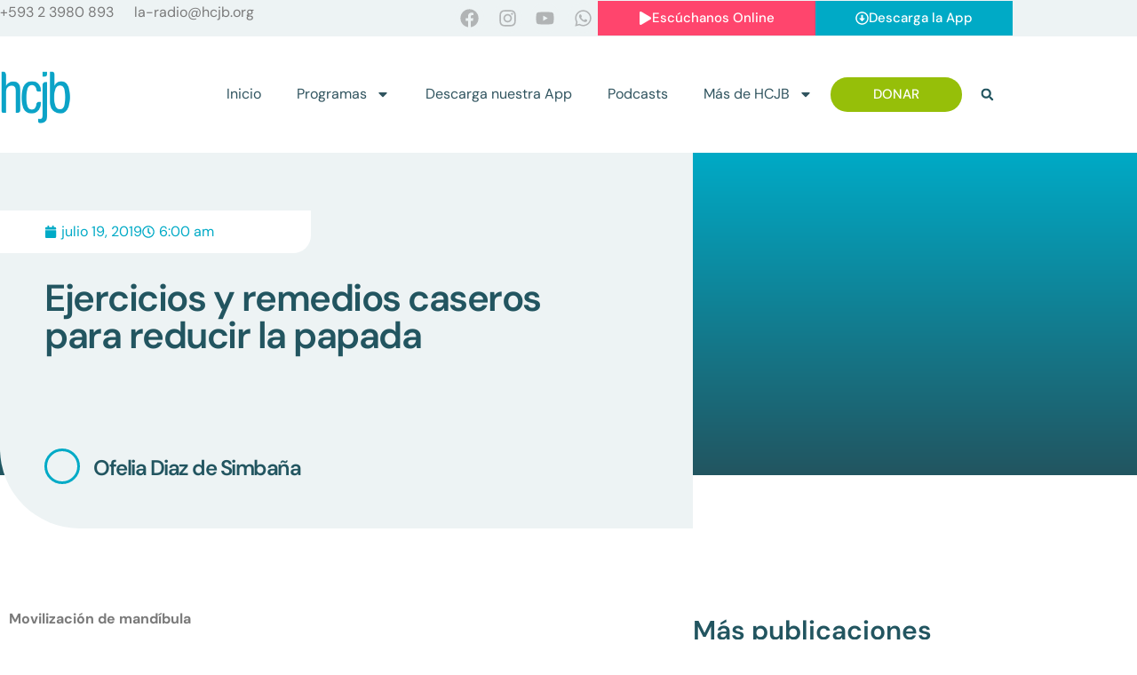

--- FILE ---
content_type: text/html; charset=UTF-8
request_url: https://hcjb.org/ejercicios-y-remedios-caseros-para-reducir-la-papada/
body_size: 144535
content:
<!doctype html>
<html lang="es">
<head>
	<meta charset="UTF-8">
	<meta name="viewport" content="width=device-width, initial-scale=1">
	<link rel="profile" href="https://gmpg.org/xfn/11">
	<meta name='robots' content='index, follow, max-image-preview:large, max-snippet:-1, max-video-preview:-1' />

	<!-- This site is optimized with the Yoast SEO Premium plugin v26.6 (Yoast SEO v26.7) - https://yoast.com/wordpress/plugins/seo/ -->
	<title>Ejercicios y remedios caseros para reducir la papada - HCJB</title>
	<link rel="canonical" href="https://hcjb.org/ejercicios-y-remedios-caseros-para-reducir-la-papada/" />
	<meta property="og:locale" content="es_ES" />
	<meta property="og:type" content="article" />
	<meta property="og:title" content="Ejercicios y remedios caseros para reducir la papada" />
	<meta property="og:description" content="Movilización de mandíbula Para reducir la papada, por lo tanto, deberemos realizar cada día ejercicios con nuestra mandíbula. Además, este hábito nos ayudará a combatir el bruxismo. Podemos realizar los siguientes movimientos: Abrir y cerrar la boca. Mover la mandíbula de lado a lado. Sacar la mandíbula mientras llevamos la barbilla hacia delante y volverla [&hellip;]" />
	<meta property="og:url" content="https://hcjb.org/ejercicios-y-remedios-caseros-para-reducir-la-papada/" />
	<meta property="og:site_name" content="HCJB" />
	<meta property="article:published_time" content="2019-07-19T11:00:17+00:00" />
	<meta name="author" content="Ofelia Diaz de Simbaña" />
	<meta name="twitter:card" content="summary_large_image" />
	<meta name="twitter:label1" content="Escrito por" />
	<meta name="twitter:data1" content="Ofelia Diaz de Simbaña" />
	<meta name="twitter:label2" content="Tiempo de lectura" />
	<meta name="twitter:data2" content="2 minutos" />
	<script type="application/ld+json" class="yoast-schema-graph">{"@context":"https://schema.org","@graph":[{"@type":"Article","@id":"https://hcjb.org/ejercicios-y-remedios-caseros-para-reducir-la-papada/#article","isPartOf":{"@id":"https://hcjb.org/ejercicios-y-remedios-caseros-para-reducir-la-papada/"},"author":{"name":"Ofelia Diaz de Simbaña","@id":"https://hcjb.org/#/schema/person/a51a810e455be9b4ccf2b7525b0f805a"},"headline":"Ejercicios y remedios caseros para reducir la papada","datePublished":"2019-07-19T11:00:17+00:00","mainEntityOfPage":{"@id":"https://hcjb.org/ejercicios-y-remedios-caseros-para-reducir-la-papada/"},"wordCount":373,"publisher":{"@id":"https://hcjb.org/#organization"},"image":{"@id":"https://hcjb.org/ejercicios-y-remedios-caseros-para-reducir-la-papada/#primaryimage"},"thumbnailUrl":"","articleSection":["Salud: Fácil, sano y natural"],"inLanguage":"es"},{"@type":"WebPage","@id":"https://hcjb.org/ejercicios-y-remedios-caseros-para-reducir-la-papada/","url":"https://hcjb.org/ejercicios-y-remedios-caseros-para-reducir-la-papada/","name":"Ejercicios y remedios caseros para reducir la papada - HCJB","isPartOf":{"@id":"https://hcjb.org/#website"},"primaryImageOfPage":{"@id":"https://hcjb.org/ejercicios-y-remedios-caseros-para-reducir-la-papada/#primaryimage"},"image":{"@id":"https://hcjb.org/ejercicios-y-remedios-caseros-para-reducir-la-papada/#primaryimage"},"thumbnailUrl":"","datePublished":"2019-07-19T11:00:17+00:00","breadcrumb":{"@id":"https://hcjb.org/ejercicios-y-remedios-caseros-para-reducir-la-papada/#breadcrumb"},"inLanguage":"es","potentialAction":[{"@type":"ReadAction","target":["https://hcjb.org/ejercicios-y-remedios-caseros-para-reducir-la-papada/"]}]},{"@type":"ImageObject","inLanguage":"es","@id":"https://hcjb.org/ejercicios-y-remedios-caseros-para-reducir-la-papada/#primaryimage","url":"","contentUrl":""},{"@type":"BreadcrumbList","@id":"https://hcjb.org/ejercicios-y-remedios-caseros-para-reducir-la-papada/#breadcrumb","itemListElement":[{"@type":"ListItem","position":1,"name":"Portada","item":"https://hcjb.org/"},{"@type":"ListItem","position":2,"name":"Publicaciones","item":"https://hcjb.org/publicaciones/"},{"@type":"ListItem","position":3,"name":"Ejercicios y remedios caseros para reducir la papada"}]},{"@type":"WebSite","@id":"https://hcjb.org/#website","url":"https://hcjb.org/","name":"HCJB","description":"Esperanza en Dios","publisher":{"@id":"https://hcjb.org/#organization"},"potentialAction":[{"@type":"SearchAction","target":{"@type":"EntryPoint","urlTemplate":"https://hcjb.org/?s={search_term_string}"},"query-input":{"@type":"PropertyValueSpecification","valueRequired":true,"valueName":"search_term_string"}}],"inLanguage":"es"},{"@type":"Organization","@id":"https://hcjb.org/#organization","name":"HCJB","url":"https://hcjb.org/","logo":{"@type":"ImageObject","inLanguage":"es","@id":"https://hcjb.org/#/schema/logo/image/","url":"https://hcjb.org/wp-content/uploads/2025/01/cropped-cropped-cropped-HCJB-Logo-Official-1.png","contentUrl":"https://hcjb.org/wp-content/uploads/2025/01/cropped-cropped-cropped-HCJB-Logo-Official-1.png","width":512,"height":512,"caption":"HCJB"},"image":{"@id":"https://hcjb.org/#/schema/logo/image/"}},{"@type":"Person","@id":"https://hcjb.org/#/schema/person/a51a810e455be9b4ccf2b7525b0f805a","name":"Ofelia Diaz de Simbaña","image":{"@type":"ImageObject","inLanguage":"es","@id":"https://hcjb.org/#/schema/person/image/","url":"https://secure.gravatar.com/avatar/475e7fe95aab2fb077657bf4e750e78d82d9ce1f1a07fff342efe2495a0cc6ba?s=96&d=blank&r=g","contentUrl":"https://secure.gravatar.com/avatar/475e7fe95aab2fb077657bf4e750e78d82d9ce1f1a07fff342efe2495a0cc6ba?s=96&d=blank&r=g","caption":"Ofelia Diaz de Simbaña"},"url":"https://hcjb.org/author/odiaz/"}]}</script>
	<!-- / Yoast SEO Premium plugin. -->


<link rel='dns-prefetch' href='//www.googletagmanager.com' />
<link rel='dns-prefetch' href='//fonts.googleapis.com' />
<link rel="alternate" type="application/rss+xml" title="HCJB &raquo; Feed" href="https://hcjb.org/feed/" />
<link rel="alternate" type="application/rss+xml" title="HCJB &raquo; Feed de los comentarios" href="https://hcjb.org/comments/feed/" />
<link rel="alternate" title="oEmbed (JSON)" type="application/json+oembed" href="https://hcjb.org/wp-json/oembed/1.0/embed?url=https%3A%2F%2Fhcjb.org%2Fejercicios-y-remedios-caseros-para-reducir-la-papada%2F" />
<link rel="alternate" title="oEmbed (XML)" type="text/xml+oembed" href="https://hcjb.org/wp-json/oembed/1.0/embed?url=https%3A%2F%2Fhcjb.org%2Fejercicios-y-remedios-caseros-para-reducir-la-papada%2F&#038;format=xml" />
<style id='wp-img-auto-sizes-contain-inline-css'>
img:is([sizes=auto i],[sizes^="auto," i]){contain-intrinsic-size:3000px 1500px}
/*# sourceURL=wp-img-auto-sizes-contain-inline-css */
</style>

<link rel='stylesheet' id='wc_shortcode_block-css' href='https://hcjb.org/wp-content/plugins/donation-for-woocommerce/assets/js/gutenberg_shortcode_block/build/style-index.css?ver=6.9' media='all' />
<link rel='stylesheet' id='swiper-css' href='https://hcjb.org/wp-content/plugins/elementor/assets/lib/swiper/v8/css/swiper.min.css?ver=8.4.5' media='all' />
<link rel='stylesheet' id='e-swiper-css' href='https://hcjb.org/wp-content/plugins/elementor/assets/css/conditionals/e-swiper.min.css?ver=3.34.1' media='all' />
<style id='wp-emoji-styles-inline-css'>

	img.wp-smiley, img.emoji {
		display: inline !important;
		border: none !important;
		box-shadow: none !important;
		height: 1em !important;
		width: 1em !important;
		margin: 0 0.07em !important;
		vertical-align: -0.1em !important;
		background: none !important;
		padding: 0 !important;
	}
/*# sourceURL=wp-emoji-styles-inline-css */
</style>
<link rel='stylesheet' id='wp-block-library-css' href='https://hcjb.org/wp-content/plugins/gutenberg/build/styles/block-library/style.css?ver=22.3.0' media='all' />
<link rel='stylesheet' id='jet-engine-frontend-css' href='https://hcjb.org/wp-content/plugins/jet-engine/assets/css/frontend.css?ver=3.8.2.1' media='all' />
<link rel='stylesheet' id='cfmsync-shortcode-css' href='https://hcjb.org/wp-content/plugins/captivatesync-trade/captivate-sync-assets/css/dist/shortcode-min.css?ver=3.2.2' media='all' />
<link rel='stylesheet' id='trustseal_style-css' href='https://hcjb.org/wp-content/plugins/donation-for-woocommerce/assets/css/user-wc-donation-form.css?ver=3.9.8&#038;t=14012026040926' media='all' />
<style id='global-styles-inline-css'>
:root{--wp--preset--aspect-ratio--square: 1;--wp--preset--aspect-ratio--4-3: 4/3;--wp--preset--aspect-ratio--3-4: 3/4;--wp--preset--aspect-ratio--3-2: 3/2;--wp--preset--aspect-ratio--2-3: 2/3;--wp--preset--aspect-ratio--16-9: 16/9;--wp--preset--aspect-ratio--9-16: 9/16;--wp--preset--color--black: #000000;--wp--preset--color--cyan-bluish-gray: #abb8c3;--wp--preset--color--white: #ffffff;--wp--preset--color--pale-pink: #f78da7;--wp--preset--color--vivid-red: #cf2e2e;--wp--preset--color--luminous-vivid-orange: #ff6900;--wp--preset--color--luminous-vivid-amber: #fcb900;--wp--preset--color--light-green-cyan: #7bdcb5;--wp--preset--color--vivid-green-cyan: #00d084;--wp--preset--color--pale-cyan-blue: #8ed1fc;--wp--preset--color--vivid-cyan-blue: #0693e3;--wp--preset--color--vivid-purple: #9b51e0;--wp--preset--gradient--vivid-cyan-blue-to-vivid-purple: linear-gradient(135deg,rgb(6,147,227) 0%,rgb(155,81,224) 100%);--wp--preset--gradient--light-green-cyan-to-vivid-green-cyan: linear-gradient(135deg,rgb(122,220,180) 0%,rgb(0,208,130) 100%);--wp--preset--gradient--luminous-vivid-amber-to-luminous-vivid-orange: linear-gradient(135deg,rgb(252,185,0) 0%,rgb(255,105,0) 100%);--wp--preset--gradient--luminous-vivid-orange-to-vivid-red: linear-gradient(135deg,rgb(255,105,0) 0%,rgb(207,46,46) 100%);--wp--preset--gradient--very-light-gray-to-cyan-bluish-gray: linear-gradient(135deg,rgb(238,238,238) 0%,rgb(169,184,195) 100%);--wp--preset--gradient--cool-to-warm-spectrum: linear-gradient(135deg,rgb(74,234,220) 0%,rgb(151,120,209) 20%,rgb(207,42,186) 40%,rgb(238,44,130) 60%,rgb(251,105,98) 80%,rgb(254,248,76) 100%);--wp--preset--gradient--blush-light-purple: linear-gradient(135deg,rgb(255,206,236) 0%,rgb(152,150,240) 100%);--wp--preset--gradient--blush-bordeaux: linear-gradient(135deg,rgb(254,205,165) 0%,rgb(254,45,45) 50%,rgb(107,0,62) 100%);--wp--preset--gradient--luminous-dusk: linear-gradient(135deg,rgb(255,203,112) 0%,rgb(199,81,192) 50%,rgb(65,88,208) 100%);--wp--preset--gradient--pale-ocean: linear-gradient(135deg,rgb(255,245,203) 0%,rgb(182,227,212) 50%,rgb(51,167,181) 100%);--wp--preset--gradient--electric-grass: linear-gradient(135deg,rgb(202,248,128) 0%,rgb(113,206,126) 100%);--wp--preset--gradient--midnight: linear-gradient(135deg,rgb(2,3,129) 0%,rgb(40,116,252) 100%);--wp--preset--font-size--small: 13px;--wp--preset--font-size--medium: 20px;--wp--preset--font-size--large: 36px;--wp--preset--font-size--x-large: 42px;--wp--preset--spacing--20: 0.44rem;--wp--preset--spacing--30: 0.67rem;--wp--preset--spacing--40: 1rem;--wp--preset--spacing--50: 1.5rem;--wp--preset--spacing--60: 2.25rem;--wp--preset--spacing--70: 3.38rem;--wp--preset--spacing--80: 5.06rem;--wp--preset--shadow--natural: 6px 6px 9px rgba(0, 0, 0, 0.2);--wp--preset--shadow--deep: 12px 12px 50px rgba(0, 0, 0, 0.4);--wp--preset--shadow--sharp: 6px 6px 0px rgba(0, 0, 0, 0.2);--wp--preset--shadow--outlined: 6px 6px 0px -3px rgb(255, 255, 255), 6px 6px rgb(0, 0, 0);--wp--preset--shadow--crisp: 6px 6px 0px rgb(0, 0, 0);}:root { --wp--style--global--content-size: 800px;--wp--style--global--wide-size: 1200px; }:where(body) { margin: 0; }.wp-site-blocks > .alignleft { float: left; margin-right: 2em; }.wp-site-blocks > .alignright { float: right; margin-left: 2em; }.wp-site-blocks > .aligncenter { justify-content: center; margin-left: auto; margin-right: auto; }:where(.wp-site-blocks) > * { margin-block-start: 24px; margin-block-end: 0; }:where(.wp-site-blocks) > :first-child { margin-block-start: 0; }:where(.wp-site-blocks) > :last-child { margin-block-end: 0; }:root { --wp--style--block-gap: 24px; }:root :where(.is-layout-flow) > :first-child{margin-block-start: 0;}:root :where(.is-layout-flow) > :last-child{margin-block-end: 0;}:root :where(.is-layout-flow) > *{margin-block-start: 24px;margin-block-end: 0;}:root :where(.is-layout-constrained) > :first-child{margin-block-start: 0;}:root :where(.is-layout-constrained) > :last-child{margin-block-end: 0;}:root :where(.is-layout-constrained) > *{margin-block-start: 24px;margin-block-end: 0;}:root :where(.is-layout-flex){gap: 24px;}:root :where(.is-layout-grid){gap: 24px;}.is-layout-flow > .alignleft{float: left;margin-inline-start: 0;margin-inline-end: 2em;}.is-layout-flow > .alignright{float: right;margin-inline-start: 2em;margin-inline-end: 0;}.is-layout-flow > .aligncenter{margin-left: auto !important;margin-right: auto !important;}.is-layout-constrained > .alignleft{float: left;margin-inline-start: 0;margin-inline-end: 2em;}.is-layout-constrained > .alignright{float: right;margin-inline-start: 2em;margin-inline-end: 0;}.is-layout-constrained > .aligncenter{margin-left: auto !important;margin-right: auto !important;}.is-layout-constrained > :where(:not(.alignleft):not(.alignright):not(.alignfull)){max-width: var(--wp--style--global--content-size);margin-left: auto !important;margin-right: auto !important;}.is-layout-constrained > .alignwide{max-width: var(--wp--style--global--wide-size);}body .is-layout-flex{display: flex;}.is-layout-flex{flex-wrap: wrap;align-items: center;}.is-layout-flex > :is(*, div){margin: 0;}body .is-layout-grid{display: grid;}.is-layout-grid > :is(*, div){margin: 0;}body{padding-top: 0px;padding-right: 0px;padding-bottom: 0px;padding-left: 0px;}a:where(:not(.wp-element-button)){text-decoration: underline;}:root :where(.wp-element-button, .wp-block-button__link){background-color: #32373c;border-width: 0;color: #fff;font-family: inherit;font-size: inherit;font-style: inherit;font-weight: inherit;letter-spacing: inherit;line-height: inherit;padding-top: calc(0.667em + 2px);padding-right: calc(1.333em + 2px);padding-bottom: calc(0.667em + 2px);padding-left: calc(1.333em + 2px);text-decoration: none;text-transform: inherit;}.has-black-color{color: var(--wp--preset--color--black) !important;}.has-cyan-bluish-gray-color{color: var(--wp--preset--color--cyan-bluish-gray) !important;}.has-white-color{color: var(--wp--preset--color--white) !important;}.has-pale-pink-color{color: var(--wp--preset--color--pale-pink) !important;}.has-vivid-red-color{color: var(--wp--preset--color--vivid-red) !important;}.has-luminous-vivid-orange-color{color: var(--wp--preset--color--luminous-vivid-orange) !important;}.has-luminous-vivid-amber-color{color: var(--wp--preset--color--luminous-vivid-amber) !important;}.has-light-green-cyan-color{color: var(--wp--preset--color--light-green-cyan) !important;}.has-vivid-green-cyan-color{color: var(--wp--preset--color--vivid-green-cyan) !important;}.has-pale-cyan-blue-color{color: var(--wp--preset--color--pale-cyan-blue) !important;}.has-vivid-cyan-blue-color{color: var(--wp--preset--color--vivid-cyan-blue) !important;}.has-vivid-purple-color{color: var(--wp--preset--color--vivid-purple) !important;}.has-black-background-color{background-color: var(--wp--preset--color--black) !important;}.has-cyan-bluish-gray-background-color{background-color: var(--wp--preset--color--cyan-bluish-gray) !important;}.has-white-background-color{background-color: var(--wp--preset--color--white) !important;}.has-pale-pink-background-color{background-color: var(--wp--preset--color--pale-pink) !important;}.has-vivid-red-background-color{background-color: var(--wp--preset--color--vivid-red) !important;}.has-luminous-vivid-orange-background-color{background-color: var(--wp--preset--color--luminous-vivid-orange) !important;}.has-luminous-vivid-amber-background-color{background-color: var(--wp--preset--color--luminous-vivid-amber) !important;}.has-light-green-cyan-background-color{background-color: var(--wp--preset--color--light-green-cyan) !important;}.has-vivid-green-cyan-background-color{background-color: var(--wp--preset--color--vivid-green-cyan) !important;}.has-pale-cyan-blue-background-color{background-color: var(--wp--preset--color--pale-cyan-blue) !important;}.has-vivid-cyan-blue-background-color{background-color: var(--wp--preset--color--vivid-cyan-blue) !important;}.has-vivid-purple-background-color{background-color: var(--wp--preset--color--vivid-purple) !important;}.has-black-border-color{border-color: var(--wp--preset--color--black) !important;}.has-cyan-bluish-gray-border-color{border-color: var(--wp--preset--color--cyan-bluish-gray) !important;}.has-white-border-color{border-color: var(--wp--preset--color--white) !important;}.has-pale-pink-border-color{border-color: var(--wp--preset--color--pale-pink) !important;}.has-vivid-red-border-color{border-color: var(--wp--preset--color--vivid-red) !important;}.has-luminous-vivid-orange-border-color{border-color: var(--wp--preset--color--luminous-vivid-orange) !important;}.has-luminous-vivid-amber-border-color{border-color: var(--wp--preset--color--luminous-vivid-amber) !important;}.has-light-green-cyan-border-color{border-color: var(--wp--preset--color--light-green-cyan) !important;}.has-vivid-green-cyan-border-color{border-color: var(--wp--preset--color--vivid-green-cyan) !important;}.has-pale-cyan-blue-border-color{border-color: var(--wp--preset--color--pale-cyan-blue) !important;}.has-vivid-cyan-blue-border-color{border-color: var(--wp--preset--color--vivid-cyan-blue) !important;}.has-vivid-purple-border-color{border-color: var(--wp--preset--color--vivid-purple) !important;}.has-vivid-cyan-blue-to-vivid-purple-gradient-background{background: var(--wp--preset--gradient--vivid-cyan-blue-to-vivid-purple) !important;}.has-light-green-cyan-to-vivid-green-cyan-gradient-background{background: var(--wp--preset--gradient--light-green-cyan-to-vivid-green-cyan) !important;}.has-luminous-vivid-amber-to-luminous-vivid-orange-gradient-background{background: var(--wp--preset--gradient--luminous-vivid-amber-to-luminous-vivid-orange) !important;}.has-luminous-vivid-orange-to-vivid-red-gradient-background{background: var(--wp--preset--gradient--luminous-vivid-orange-to-vivid-red) !important;}.has-very-light-gray-to-cyan-bluish-gray-gradient-background{background: var(--wp--preset--gradient--very-light-gray-to-cyan-bluish-gray) !important;}.has-cool-to-warm-spectrum-gradient-background{background: var(--wp--preset--gradient--cool-to-warm-spectrum) !important;}.has-blush-light-purple-gradient-background{background: var(--wp--preset--gradient--blush-light-purple) !important;}.has-blush-bordeaux-gradient-background{background: var(--wp--preset--gradient--blush-bordeaux) !important;}.has-luminous-dusk-gradient-background{background: var(--wp--preset--gradient--luminous-dusk) !important;}.has-pale-ocean-gradient-background{background: var(--wp--preset--gradient--pale-ocean) !important;}.has-electric-grass-gradient-background{background: var(--wp--preset--gradient--electric-grass) !important;}.has-midnight-gradient-background{background: var(--wp--preset--gradient--midnight) !important;}.has-small-font-size{font-size: var(--wp--preset--font-size--small) !important;}.has-medium-font-size{font-size: var(--wp--preset--font-size--medium) !important;}.has-large-font-size{font-size: var(--wp--preset--font-size--large) !important;}.has-x-large-font-size{font-size: var(--wp--preset--font-size--x-large) !important;}
:root :where(.wp-block-pullquote){font-size: 1.5em;line-height: 1.6;}
/*# sourceURL=global-styles-inline-css */
</style>
<link rel='stylesheet' id='woocommerce-layout-css' href='https://hcjb.org/wp-content/plugins/woocommerce/assets/css/woocommerce-layout.css?ver=10.4.3' media='all' />
<link rel='stylesheet' id='woocommerce-smallscreen-css' href='https://hcjb.org/wp-content/plugins/woocommerce/assets/css/woocommerce-smallscreen.css?ver=10.4.3' media='only screen and (max-width: 768px)' />
<link rel='stylesheet' id='woocommerce-general-css' href='https://hcjb.org/wp-content/plugins/woocommerce/assets/css/woocommerce.css?ver=10.4.3' media='all' />
<style id='woocommerce-inline-inline-css'>
.woocommerce form .form-row .required { visibility: visible; }
/*# sourceURL=woocommerce-inline-inline-css */
</style>
<link rel='stylesheet' id='wpex-font-awesome-css' href='https://hcjb.org/wp-content/plugins/wp-timelines/css/font-awesome/css/font-awesome.min.css?ver=6.9' media='all' />
<link rel='stylesheet' id='wpex-google-fonts-css' href='//fonts.googleapis.com/css?family=Source+Sans+Pro&#038;ver=1.0.0' media='all' />
<link rel='stylesheet' id='wpex-ex_s_lick-css' href='https://hcjb.org/wp-content/plugins/wp-timelines/js/ex_s_lick/ex_s_lick.css?ver=6.9' media='all' />
<link rel='stylesheet' id='wpex-ex_s_lick-theme-css' href='https://hcjb.org/wp-content/plugins/wp-timelines/js/ex_s_lick/ex_s_lick-theme.css?ver=6.9' media='all' />
<link rel='stylesheet' id='wpex-timeline-animate-css' href='https://hcjb.org/wp-content/plugins/wp-timelines/css/animate.css?ver=6.9' media='all' />
<link rel='stylesheet' id='wpex-timeline-css-css' href='https://hcjb.org/wp-content/plugins/wp-timelines/css/style.css?ver=3.6' media='all' />
<link rel='stylesheet' id='wpex-timeline-sidebyside-css' href='https://hcjb.org/wp-content/plugins/wp-timelines/css/style-sidebyside.css?ver=6.9' media='all' />
<link rel='stylesheet' id='wpex-horiz-css-css' href='https://hcjb.org/wp-content/plugins/wp-timelines/css/horiz-style.css?ver=3.2' media='all' />
<link rel='stylesheet' id='wpex-timeline-dark-css-css' href='https://hcjb.org/wp-content/plugins/wp-timelines/css/dark.css?ver=6.9' media='all' />
<style id='wpex-timeline-dark-css-inline-css'>
    .wpex-timeline > li .wpex-timeline-icon .fa{font-weight: normal;}
    
/*# sourceURL=wpex-timeline-dark-css-inline-css */
</style>
<link rel='stylesheet' id='hello-elementor-css' href='https://hcjb.org/wp-content/themes/hello-elementor/assets/css/reset.css?ver=3.4.5' media='all' />
<link rel='stylesheet' id='hello-elementor-theme-style-css' href='https://hcjb.org/wp-content/themes/hello-elementor/assets/css/theme.css?ver=3.4.5' media='all' />
<link rel='stylesheet' id='hello-elementor-header-footer-css' href='https://hcjb.org/wp-content/themes/hello-elementor/assets/css/header-footer.css?ver=3.4.5' media='all' />
<link rel='stylesheet' id='elementor-frontend-css' href='https://hcjb.org/wp-content/plugins/elementor/assets/css/frontend.min.css?ver=3.34.1' media='all' />
<link rel='stylesheet' id='elementor-post-80930-css' href='https://hcjb.org/wp-content/uploads/elementor/css/post-80930.css?ver=1768406315' media='all' />
<link rel='stylesheet' id='jet-woo-builder-css' href='https://hcjb.org/wp-content/plugins/jet-woo-builder/assets/css/frontend.css?ver=2.2.3' media='all' />
<style id='jet-woo-builder-inline-css'>
@font-face {
				font-family: "WooCommerce";
				font-weight: normal;
				font-style: normal;
				src: url("https://hcjb.org/wp-content/plugins/woocommerce/assets/fonts/WooCommerce.eot");
				src: url("https://hcjb.org/wp-content/plugins/woocommerce/assets/fonts/WooCommerce.eot?#iefix") format("embedded-opentype"),
					 url("https://hcjb.org/wp-content/plugins/woocommerce/assets/fonts/WooCommerce.woff") format("woff"),
					 url("https://hcjb.org/wp-content/plugins/woocommerce/assets/fonts/WooCommerce.ttf") format("truetype"),
					 url("https://hcjb.org/wp-content/plugins/woocommerce/assets/fonts/WooCommerce.svg#WooCommerce") format("svg");
			}
/*# sourceURL=jet-woo-builder-inline-css */
</style>
<link rel='stylesheet' id='jet-woo-builder-frontend-font-css' href='https://hcjb.org/wp-content/plugins/jet-woo-builder/assets/css/lib/jetwoobuilder-frontend-font/css/jetwoobuilder-frontend-font.css?ver=2.2.3' media='all' />
<link rel='stylesheet' id='widget-social-icons-css' href='https://hcjb.org/wp-content/plugins/elementor/assets/css/widget-social-icons.min.css?ver=3.34.1' media='all' />
<link rel='stylesheet' id='e-apple-webkit-css' href='https://hcjb.org/wp-content/plugins/elementor/assets/css/conditionals/apple-webkit.min.css?ver=3.34.1' media='all' />
<link rel='stylesheet' id='widget-image-css' href='https://hcjb.org/wp-content/plugins/elementor/assets/css/widget-image.min.css?ver=3.34.1' media='all' />
<link rel='stylesheet' id='widget-nav-menu-css' href='https://hcjb.org/wp-content/plugins/elementor-pro/assets/css/widget-nav-menu.min.css?ver=3.34.0' media='all' />
<link rel='stylesheet' id='widget-search-form-css' href='https://hcjb.org/wp-content/plugins/elementor-pro/assets/css/widget-search-form.min.css?ver=3.34.0' media='all' />
<link rel='stylesheet' id='jet-elements-css' href='https://hcjb.org/wp-content/plugins/jet-elements/assets/css/jet-elements.css?ver=2.7.12.3' media='all' />
<link rel='stylesheet' id='jet-subscribe-form-css' href='https://hcjb.org/wp-content/plugins/jet-elements/assets/css/addons/jet-subscribe-form.css?ver=2.7.12.3' media='all' />
<link rel='stylesheet' id='jet-subscribe-form-skin-css' href='https://hcjb.org/wp-content/plugins/jet-elements/assets/css/skin/jet-subscribe-form.css?ver=2.7.12.3' media='all' />
<link rel='stylesheet' id='widget-post-info-css' href='https://hcjb.org/wp-content/plugins/elementor-pro/assets/css/widget-post-info.min.css?ver=3.34.0' media='all' />
<link rel='stylesheet' id='widget-icon-list-css' href='https://hcjb.org/wp-content/plugins/elementor/assets/css/widget-icon-list.min.css?ver=3.34.1' media='all' />
<link rel='stylesheet' id='widget-heading-css' href='https://hcjb.org/wp-content/plugins/elementor/assets/css/widget-heading.min.css?ver=3.34.1' media='all' />
<link rel='stylesheet' id='widget-author-box-css' href='https://hcjb.org/wp-content/plugins/elementor-pro/assets/css/widget-author-box.min.css?ver=3.34.0' media='all' />
<link rel='stylesheet' id='widget-spacer-css' href='https://hcjb.org/wp-content/plugins/elementor/assets/css/widget-spacer.min.css?ver=3.34.1' media='all' />
<link rel='stylesheet' id='widget-share-buttons-css' href='https://hcjb.org/wp-content/plugins/elementor-pro/assets/css/widget-share-buttons.min.css?ver=3.34.0' media='all' />
<link rel='stylesheet' id='widget-divider-css' href='https://hcjb.org/wp-content/plugins/elementor/assets/css/widget-divider.min.css?ver=3.34.1' media='all' />
<link rel='stylesheet' id='widget-posts-css' href='https://hcjb.org/wp-content/plugins/elementor-pro/assets/css/widget-posts.min.css?ver=3.34.0' media='all' />
<link rel='stylesheet' id='jet-blocks-css' href='https://hcjb.org/wp-content/uploads/elementor/css/custom-jet-blocks.css?ver=1.3.22' media='all' />
<link rel='stylesheet' id='jet-blog-css' href='https://hcjb.org/wp-content/plugins/jet-blog/assets/css/jet-blog.css?ver=2.4.8' media='all' />
<link rel='stylesheet' id='jet-tabs-frontend-css' href='https://hcjb.org/wp-content/plugins/jet-tabs/assets/css/jet-tabs-frontend.css?ver=2.2.13' media='all' />
<link rel='stylesheet' id='jet-tricks-frontend-css' href='https://hcjb.org/wp-content/plugins/jet-tricks/assets/css/jet-tricks-frontend.css?ver=1.5.9' media='all' />
<link rel='stylesheet' id='elementor-post-81117-css' href='https://hcjb.org/wp-content/uploads/elementor/css/post-81117.css?ver=1768406315' media='all' />
<link rel='stylesheet' id='elementor-post-81102-css' href='https://hcjb.org/wp-content/uploads/elementor/css/post-81102.css?ver=1768406315' media='all' />
<link rel='stylesheet' id='elementor-post-81078-css' href='https://hcjb.org/wp-content/uploads/elementor/css/post-81078.css?ver=1768406329' media='all' />
<link rel='stylesheet' id='elementor-gf-local-dmsans-css' href='https://hcjb.org/wp-content/uploads/elementor/google-fonts/css/dmsans.css?ver=1742220472' media='all' />
<script src="https://hcjb.org/wp-includes/js/jquery/jquery.min.js?ver=3.7.1" id="jquery-core-js"></script>
<script src="https://hcjb.org/wp-includes/js/jquery/jquery-migrate.min.js?ver=3.4.1" id="jquery-migrate-js"></script>
<script src="https://hcjb.org/wp-content/plugins/woocommerce/assets/js/jquery-blockui/jquery.blockUI.min.js?ver=2.7.0-wc.10.4.3" id="wc-jquery-blockui-js" data-wp-strategy="defer"></script>
<script id="wc-add-to-cart-js-extra">
var wc_add_to_cart_params = {"ajax_url":"/wp-admin/admin-ajax.php","wc_ajax_url":"/?wc-ajax=%%endpoint%%","i18n_view_cart":"Ver carrito","cart_url":"https://hcjb.org/carrito/","is_cart":"","cart_redirect_after_add":"no"};
//# sourceURL=wc-add-to-cart-js-extra
</script>
<script src="https://hcjb.org/wp-content/plugins/woocommerce/assets/js/frontend/add-to-cart.min.js?ver=10.4.3" id="wc-add-to-cart-js" defer data-wp-strategy="defer"></script>
<script src="https://hcjb.org/wp-content/plugins/woocommerce/assets/js/js-cookie/js.cookie.min.js?ver=2.1.4-wc.10.4.3" id="wc-js-cookie-js" data-wp-strategy="defer"></script>

<!-- Fragmento de código de la etiqueta de Google (gtag.js) añadida por Site Kit -->
<!-- Fragmento de código de Google Analytics añadido por Site Kit -->
<script src="https://www.googletagmanager.com/gtag/js?id=GT-NMJZ5WS" id="google_gtagjs-js" async></script>
<script id="google_gtagjs-js-after">
window.dataLayer = window.dataLayer || [];function gtag(){dataLayer.push(arguments);}
gtag("set","linker",{"domains":["hcjb.org"]});
gtag("js", new Date());
gtag("set", "developer_id.dZTNiMT", true);
gtag("config", "GT-NMJZ5WS", {"googlesitekit_post_type":"post"});
 window._googlesitekit = window._googlesitekit || {}; window._googlesitekit.throttledEvents = []; window._googlesitekit.gtagEvent = (name, data) => { var key = JSON.stringify( { name, data } ); if ( !! window._googlesitekit.throttledEvents[ key ] ) { return; } window._googlesitekit.throttledEvents[ key ] = true; setTimeout( () => { delete window._googlesitekit.throttledEvents[ key ]; }, 5 ); gtag( "event", name, { ...data, event_source: "site-kit" } ); }; 
//# sourceURL=google_gtagjs-js-after
</script>
<link rel="https://api.w.org/" href="https://hcjb.org/wp-json/" /><link rel="alternate" title="JSON" type="application/json" href="https://hcjb.org/wp-json/wp/v2/posts/35589" /><link rel="EditURI" type="application/rsd+xml" title="RSD" href="https://hcjb.org/xmlrpc.php?rsd" />
<meta name="generator" content="WordPress 6.9" />
<meta name="generator" content="WooCommerce 10.4.3" />
<link rel='shortlink' href='https://hcjb.org/?p=35589' />
<meta name="generator" content="Site Kit by Google 1.170.0" />	<noscript><style>.woocommerce-product-gallery{ opacity: 1 !important; }</style></noscript>
	<meta name="generator" content="Elementor 3.34.1; features: e_font_icon_svg, additional_custom_breakpoints; settings: css_print_method-external, google_font-enabled, font_display-swap">
			<style>
				.e-con.e-parent:nth-of-type(n+4):not(.e-lazyloaded):not(.e-no-lazyload),
				.e-con.e-parent:nth-of-type(n+4):not(.e-lazyloaded):not(.e-no-lazyload) * {
					background-image: none !important;
				}
				@media screen and (max-height: 1024px) {
					.e-con.e-parent:nth-of-type(n+3):not(.e-lazyloaded):not(.e-no-lazyload),
					.e-con.e-parent:nth-of-type(n+3):not(.e-lazyloaded):not(.e-no-lazyload) * {
						background-image: none !important;
					}
				}
				@media screen and (max-height: 640px) {
					.e-con.e-parent:nth-of-type(n+2):not(.e-lazyloaded):not(.e-no-lazyload),
					.e-con.e-parent:nth-of-type(n+2):not(.e-lazyloaded):not(.e-no-lazyload) * {
						background-image: none !important;
					}
				}
			</style>
			<link rel="icon" href="https://hcjb.org/wp-content/uploads/2025/01/HCJB-App-Icono.svg" sizes="32x32" />
<link rel="icon" href="https://hcjb.org/wp-content/uploads/2025/01/HCJB-App-Icono.svg" sizes="192x192" />
<link rel="apple-touch-icon" href="https://hcjb.org/wp-content/uploads/2025/01/HCJB-App-Icono.svg" />
<meta name="msapplication-TileImage" content="https://hcjb.org/wp-content/uploads/2025/01/HCJB-App-Icono.svg" />
		<style id="wp-custom-css">
			html,
body{
width:100%;
overflow-x:hidden;
}		</style>
		</head>
<body class="wp-singular post-template-default single single-post postid-35589 single-format-standard wp-custom-logo wp-embed-responsive wp-theme-hello-elementor theme-hello-elementor woocommerce-no-js eio-default hello-elementor-default elementor-default elementor-kit-80930 elementor-page-81078">


<a class="skip-link screen-reader-text" href="#content">Ir al contenido</a>

		<header data-elementor-type="header" data-elementor-id="81117" class="elementor elementor-81117 elementor-location-header" data-elementor-post-type="elementor_library">
					<section class="elementor-section elementor-top-section elementor-element elementor-element-752b4d41 elementor-section-height-min-height elementor-section-boxed elementor-section-height-default elementor-section-items-middle" data-id="752b4d41" data-element_type="section" data-settings="{&quot;jet_parallax_layout_list&quot;:[],&quot;background_background&quot;:&quot;classic&quot;}">
						<div class="elementor-container elementor-column-gap-default">
					<div class="elementor-column elementor-col-100 elementor-top-column elementor-element elementor-element-4245f3fb" data-id="4245f3fb" data-element_type="column">
			<div class="elementor-widget-wrap elementor-element-populated">
						<section class="elementor-section elementor-inner-section elementor-element elementor-element-44d78089 elementor-section-boxed elementor-section-height-default elementor-section-height-default" data-id="44d78089" data-element_type="section" data-settings="{&quot;jet_parallax_layout_list&quot;:[]}">
						<div class="elementor-container elementor-column-gap-default">
					<div class="elementor-column elementor-col-25 elementor-inner-column elementor-element elementor-element-4666d40a elementor-hidden-mobile" data-id="4666d40a" data-element_type="column">
			<div class="elementor-widget-wrap elementor-element-populated">
						<div class="elementor-element elementor-element-1d7a06b5 elementor-widget__width-initial elementor-widget elementor-widget-text-editor" data-id="1d7a06b5" data-element_type="widget" data-widget_type="text-editor.default">
				<div class="elementor-widget-container">
									<p>+593 2 3980 893</p>								</div>
				</div>
				<div class="elementor-element elementor-element-65ae3a52 elementor-widget__width-initial elementor-widget elementor-widget-text-editor" data-id="65ae3a52" data-element_type="widget" data-widget_type="text-editor.default">
				<div class="elementor-widget-container">
									<p>la-radio@hcjb.org</p>								</div>
				</div>
					</div>
		</div>
				<div class="elementor-column elementor-col-25 elementor-inner-column elementor-element elementor-element-440d7ac" data-id="440d7ac" data-element_type="column">
			<div class="elementor-widget-wrap elementor-element-populated">
						<div class="elementor-element elementor-element-bfa8809 elementor-shape-circle e-grid-align-right e-grid-align-mobile-center elementor-widget__width-initial elementor-grid-0 elementor-widget elementor-widget-social-icons" data-id="bfa8809" data-element_type="widget" data-widget_type="social-icons.default">
				<div class="elementor-widget-container">
							<div class="elementor-social-icons-wrapper elementor-grid" role="list">
							<span class="elementor-grid-item" role="listitem">
					<a class="elementor-icon elementor-social-icon elementor-social-icon-facebook elementor-repeater-item-91eef34" href="https://www.facebook.com/radiohcjb" target="_blank">
						<span class="elementor-screen-only">Facebook</span>
						<svg aria-hidden="true" class="e-font-icon-svg e-fab-facebook" viewBox="0 0 512 512" xmlns="http://www.w3.org/2000/svg"><path d="M504 256C504 119 393 8 256 8S8 119 8 256c0 123.78 90.69 226.38 209.25 245V327.69h-63V256h63v-54.64c0-62.15 37-96.48 93.67-96.48 27.14 0 55.52 4.84 55.52 4.84v61h-31.28c-30.8 0-40.41 19.12-40.41 38.73V256h68.78l-11 71.69h-57.78V501C413.31 482.38 504 379.78 504 256z"></path></svg>					</a>
				</span>
							<span class="elementor-grid-item" role="listitem">
					<a class="elementor-icon elementor-social-icon elementor-social-icon-instagram elementor-repeater-item-7a0c97f" href="https://www.instagram.com/radio_hcjb/" target="_blank">
						<span class="elementor-screen-only">Instagram</span>
						<svg aria-hidden="true" class="e-font-icon-svg e-fab-instagram" viewBox="0 0 448 512" xmlns="http://www.w3.org/2000/svg"><path d="M224.1 141c-63.6 0-114.9 51.3-114.9 114.9s51.3 114.9 114.9 114.9S339 319.5 339 255.9 287.7 141 224.1 141zm0 189.6c-41.1 0-74.7-33.5-74.7-74.7s33.5-74.7 74.7-74.7 74.7 33.5 74.7 74.7-33.6 74.7-74.7 74.7zm146.4-194.3c0 14.9-12 26.8-26.8 26.8-14.9 0-26.8-12-26.8-26.8s12-26.8 26.8-26.8 26.8 12 26.8 26.8zm76.1 27.2c-1.7-35.9-9.9-67.7-36.2-93.9-26.2-26.2-58-34.4-93.9-36.2-37-2.1-147.9-2.1-184.9 0-35.8 1.7-67.6 9.9-93.9 36.1s-34.4 58-36.2 93.9c-2.1 37-2.1 147.9 0 184.9 1.7 35.9 9.9 67.7 36.2 93.9s58 34.4 93.9 36.2c37 2.1 147.9 2.1 184.9 0 35.9-1.7 67.7-9.9 93.9-36.2 26.2-26.2 34.4-58 36.2-93.9 2.1-37 2.1-147.8 0-184.8zM398.8 388c-7.8 19.6-22.9 34.7-42.6 42.6-29.5 11.7-99.5 9-132.1 9s-102.7 2.6-132.1-9c-19.6-7.8-34.7-22.9-42.6-42.6-11.7-29.5-9-99.5-9-132.1s-2.6-102.7 9-132.1c7.8-19.6 22.9-34.7 42.6-42.6 29.5-11.7 99.5-9 132.1-9s102.7-2.6 132.1 9c19.6 7.8 34.7 22.9 42.6 42.6 11.7 29.5 9 99.5 9 132.1s2.7 102.7-9 132.1z"></path></svg>					</a>
				</span>
							<span class="elementor-grid-item" role="listitem">
					<a class="elementor-icon elementor-social-icon elementor-social-icon-youtube elementor-repeater-item-56ef2f7" href="https://www.youtube.com/radiohcjb" target="_blank">
						<span class="elementor-screen-only">Youtube</span>
						<svg aria-hidden="true" class="e-font-icon-svg e-fab-youtube" viewBox="0 0 576 512" xmlns="http://www.w3.org/2000/svg"><path d="M549.655 124.083c-6.281-23.65-24.787-42.276-48.284-48.597C458.781 64 288 64 288 64S117.22 64 74.629 75.486c-23.497 6.322-42.003 24.947-48.284 48.597-11.412 42.867-11.412 132.305-11.412 132.305s0 89.438 11.412 132.305c6.281 23.65 24.787 41.5 48.284 47.821C117.22 448 288 448 288 448s170.78 0 213.371-11.486c23.497-6.321 42.003-24.171 48.284-47.821 11.412-42.867 11.412-132.305 11.412-132.305s0-89.438-11.412-132.305zm-317.51 213.508V175.185l142.739 81.205-142.739 81.201z"></path></svg>					</a>
				</span>
							<span class="elementor-grid-item" role="listitem">
					<a class="elementor-icon elementor-social-icon elementor-social-icon-whatsapp elementor-repeater-item-bbb0606" href="https://api.whatsapp.com/send/?phone=593993198911&#038;text&#038;type=phone_number&#038;app_absent=0" target="_blank">
						<span class="elementor-screen-only">Whatsapp</span>
						<svg aria-hidden="true" class="e-font-icon-svg e-fab-whatsapp" viewBox="0 0 448 512" xmlns="http://www.w3.org/2000/svg"><path d="M380.9 97.1C339 55.1 283.2 32 223.9 32c-122.4 0-222 99.6-222 222 0 39.1 10.2 77.3 29.6 111L0 480l117.7-30.9c32.4 17.7 68.9 27 106.1 27h.1c122.3 0 224.1-99.6 224.1-222 0-59.3-25.2-115-67.1-157zm-157 341.6c-33.2 0-65.7-8.9-94-25.7l-6.7-4-69.8 18.3L72 359.2l-4.4-7c-18.5-29.4-28.2-63.3-28.2-98.2 0-101.7 82.8-184.5 184.6-184.5 49.3 0 95.6 19.2 130.4 54.1 34.8 34.9 56.2 81.2 56.1 130.5 0 101.8-84.9 184.6-186.6 184.6zm101.2-138.2c-5.5-2.8-32.8-16.2-37.9-18-5.1-1.9-8.8-2.8-12.5 2.8-3.7 5.6-14.3 18-17.6 21.8-3.2 3.7-6.5 4.2-12 1.4-32.6-16.3-54-29.1-75.5-66-5.7-9.8 5.7-9.1 16.3-30.3 1.8-3.7.9-6.9-.5-9.7-1.4-2.8-12.5-30.1-17.1-41.2-4.5-10.8-9.1-9.3-12.5-9.5-3.2-.2-6.9-.2-10.6-.2-3.7 0-9.7 1.4-14.8 6.9-5.1 5.6-19.4 19-19.4 46.3 0 27.3 19.9 53.7 22.6 57.4 2.8 3.7 39.1 59.7 94.8 83.8 35.2 15.2 49 16.5 66.6 13.9 10.7-1.6 32.8-13.4 37.4-26.4 4.6-13 4.6-24.1 3.2-26.4-1.3-2.5-5-3.9-10.5-6.6z"></path></svg>					</a>
				</span>
					</div>
						</div>
				</div>
					</div>
		</div>
				<div class="elementor-column elementor-col-25 elementor-inner-column elementor-element elementor-element-51797207" data-id="51797207" data-element_type="column" data-settings="{&quot;background_background&quot;:&quot;classic&quot;}">
			<div class="elementor-widget-wrap elementor-element-populated">
						<div class="elementor-element elementor-element-31035231 elementor-align-justify elementor-widget__width-initial elementor-widget-mobile__width-initial elementor-widget elementor-widget-button" data-id="31035231" data-element_type="widget" data-widget_type="button.default">
				<div class="elementor-widget-container">
									<div class="elementor-button-wrapper">
					<a class="elementor-button elementor-button-link elementor-size-sm" href="https://hcjb.org/hcjb-fm-en-vivo/">
						<span class="elementor-button-content-wrapper">
						<span class="elementor-button-icon">
				<svg aria-hidden="true" class="e-font-icon-svg e-fas-play" viewBox="0 0 448 512" xmlns="http://www.w3.org/2000/svg"><path d="M424.4 214.7L72.4 6.6C43.8-10.3 0 6.1 0 47.9V464c0 37.5 40.7 60.1 72.4 41.3l352-208c31.4-18.5 31.5-64.1 0-82.6z"></path></svg>			</span>
									<span class="elementor-button-text">Escúchanos Online</span>
					</span>
					</a>
				</div>
								</div>
				</div>
					</div>
		</div>
				<div class="elementor-column elementor-col-25 elementor-inner-column elementor-element elementor-element-2852d167" data-id="2852d167" data-element_type="column" data-settings="{&quot;background_background&quot;:&quot;classic&quot;}">
			<div class="elementor-widget-wrap elementor-element-populated">
						<div class="elementor-element elementor-element-6d48ac91 elementor-align-justify elementor-widget__width-initial elementor-widget-mobile__width-initial elementor-widget elementor-widget-button" data-id="6d48ac91" data-element_type="widget" data-widget_type="button.default">
				<div class="elementor-widget-container">
									<div class="elementor-button-wrapper">
					<a class="elementor-button elementor-button-link elementor-size-sm" href="https://hcjb.org/app-de-hcjb/">
						<span class="elementor-button-content-wrapper">
						<span class="elementor-button-icon">
				<svg aria-hidden="true" class="e-font-icon-svg e-far-arrow-alt-circle-down" viewBox="0 0 512 512" xmlns="http://www.w3.org/2000/svg"><path d="M256 8C119 8 8 119 8 256s111 248 248 248 248-111 248-248S393 8 256 8zm0 448c-110.5 0-200-89.5-200-200S145.5 56 256 56s200 89.5 200 200-89.5 200-200 200zm-32-316v116h-67c-10.7 0-16 12.9-8.5 20.5l99 99c4.7 4.7 12.3 4.7 17 0l99-99c7.6-7.6 2.2-20.5-8.5-20.5h-67V140c0-6.6-5.4-12-12-12h-40c-6.6 0-12 5.4-12 12z"></path></svg>			</span>
									<span class="elementor-button-text">Descarga la App</span>
					</span>
					</a>
				</div>
								</div>
				</div>
					</div>
		</div>
					</div>
		</section>
					</div>
		</div>
					</div>
		</section>
				<section class="elementor-section elementor-top-section elementor-element elementor-element-338908ed elementor-section-boxed elementor-section-height-default elementor-section-height-default" data-id="338908ed" data-element_type="section" data-settings="{&quot;jet_parallax_layout_list&quot;:[],&quot;background_background&quot;:&quot;classic&quot;}">
						<div class="elementor-container elementor-column-gap-default">
					<div class="elementor-column elementor-col-100 elementor-top-column elementor-element elementor-element-64e88368" data-id="64e88368" data-element_type="column">
			<div class="elementor-widget-wrap elementor-element-populated">
						<section class="elementor-section elementor-inner-section elementor-element elementor-element-64e00a67 elementor-hidden-mobile elementor-section-boxed elementor-section-height-default elementor-section-height-default" data-id="64e00a67" data-element_type="section" data-settings="{&quot;jet_parallax_layout_list&quot;:[]}">
						<div class="elementor-container elementor-column-gap-default">
					<div class="elementor-column elementor-col-25 elementor-inner-column elementor-element elementor-element-2d5f77ec" data-id="2d5f77ec" data-element_type="column">
			<div class="elementor-widget-wrap elementor-element-populated">
						<div class="elementor-element elementor-element-22c10ea1 elementor-widget elementor-widget-image" data-id="22c10ea1" data-element_type="widget" data-widget_type="image.default">
				<div class="elementor-widget-container">
																<a href="https://hcjb.org/">
							<img width="512" height="512" src="https://hcjb.org/wp-content/uploads/2025/01/cropped-cropped-cropped-HCJB-Logo-Official-1.png" class="attachment-medium_large size-medium_large wp-image-81228" alt="" srcset="https://hcjb.org/wp-content/uploads/2025/01/cropped-cropped-cropped-HCJB-Logo-Official-1.png 512w, https://hcjb.org/wp-content/uploads/2025/01/cropped-cropped-cropped-HCJB-Logo-Official-1-300x300.png 300w, https://hcjb.org/wp-content/uploads/2025/01/cropped-cropped-cropped-HCJB-Logo-Official-1-100x100.png 100w, https://hcjb.org/wp-content/uploads/2025/01/cropped-cropped-cropped-HCJB-Logo-Official-1-150x150.png 150w" sizes="(max-width: 512px) 100vw, 512px" />								</a>
															</div>
				</div>
					</div>
		</div>
				<div class="elementor-column elementor-col-25 elementor-inner-column elementor-element elementor-element-7e153929" data-id="7e153929" data-element_type="column">
			<div class="elementor-widget-wrap elementor-element-populated">
						<div class="elementor-element elementor-element-67e4dbca elementor-nav-menu__align-end elementor-widget__width-initial elementor-nav-menu--dropdown-tablet elementor-nav-menu__text-align-aside elementor-nav-menu--toggle elementor-nav-menu--burger elementor-widget elementor-widget-nav-menu" data-id="67e4dbca" data-element_type="widget" data-settings="{&quot;layout&quot;:&quot;horizontal&quot;,&quot;submenu_icon&quot;:{&quot;value&quot;:&quot;&lt;svg aria-hidden=\&quot;true\&quot; class=\&quot;e-font-icon-svg e-fas-caret-down\&quot; viewBox=\&quot;0 0 320 512\&quot; xmlns=\&quot;http:\/\/www.w3.org\/2000\/svg\&quot;&gt;&lt;path d=\&quot;M31.3 192h257.3c17.8 0 26.7 21.5 14.1 34.1L174.1 354.8c-7.8 7.8-20.5 7.8-28.3 0L17.2 226.1C4.6 213.5 13.5 192 31.3 192z\&quot;&gt;&lt;\/path&gt;&lt;\/svg&gt;&quot;,&quot;library&quot;:&quot;fa-solid&quot;},&quot;toggle&quot;:&quot;burger&quot;}" data-widget_type="nav-menu.default">
				<div class="elementor-widget-container">
								<nav aria-label="Menú" class="elementor-nav-menu--main elementor-nav-menu__container elementor-nav-menu--layout-horizontal e--pointer-underline e--animation-fade">
				<ul id="menu-1-67e4dbca" class="elementor-nav-menu"><li class="menu-item menu-item-type-post_type menu-item-object-page menu-item-home menu-item-81189"><a href="https://hcjb.org/" class="elementor-item">Inicio</a></li>
<li class="menu-item menu-item-type-custom menu-item-object-custom menu-item-has-children menu-item-81564"><a class="elementor-item">Programas</a>
<ul class="sub-menu elementor-nav-menu--dropdown">
	<li class="menu-item menu-item-type-post_type menu-item-object-page menu-item-81561"><a href="https://hcjb.org/programas-en-vivo/" class="elementor-sub-item">Programas en vivo</a></li>
	<li class="menu-item menu-item-type-post_type menu-item-object-page menu-item-81563"><a href="https://hcjb.org/mas-programas/" class="elementor-sub-item">Más programas</a></li>
	<li class="menu-item menu-item-type-post_type menu-item-object-page menu-item-81565"><a href="https://hcjb.org/horario-de-programacion/" class="elementor-sub-item">Horario de Programación</a></li>
</ul>
</li>
<li class="menu-item menu-item-type-post_type menu-item-object-page menu-item-81288"><a href="https://hcjb.org/app-de-hcjb/" class="elementor-item">Descarga nuestra App</a></li>
<li class="menu-item menu-item-type-post_type menu-item-object-page menu-item-81562"><a href="https://hcjb.org/podcasts/" class="elementor-item">Podcasts</a></li>
<li class="menu-item menu-item-type-custom menu-item-object-custom menu-item-has-children menu-item-81566"><a href="#" class="elementor-item elementor-item-anchor">Más de HCJB</a>
<ul class="sub-menu elementor-nav-menu--dropdown">
	<li class="menu-item menu-item-type-post_type menu-item-object-page menu-item-93387"><a href="https://hcjb.org/conexion-con-la-palabra/" class="elementor-sub-item">Conexión con la Palabra</a></li>
	<li class="menu-item menu-item-type-post_type menu-item-object-page menu-item-81560"><a href="https://hcjb.org/sobre-nosotros/" class="elementor-sub-item">Sobre Nosotros</a></li>
	<li class="menu-item menu-item-type-post_type menu-item-object-page menu-item-93388"><a href="https://hcjb.org/historia-hcjb/" class="elementor-sub-item">Nuestra Historia</a></li>
	<li class="menu-item menu-item-type-post_type menu-item-object-page menu-item-93392"><a href="https://hcjb.org/hcjb-al-dia/" class="elementor-sub-item">HCJB Al Día</a></li>
	<li class="menu-item menu-item-type-post_type menu-item-object-page menu-item-93390"><a href="https://hcjb.org/adviento-2025/" class="elementor-sub-item">Adviento 2025</a></li>
	<li class="menu-item menu-item-type-post_type menu-item-object-page current_page_parent menu-item-93389"><a href="https://hcjb.org/publicaciones/" class="elementor-sub-item">Publicaciones</a></li>
	<li class="menu-item menu-item-type-post_type menu-item-object-page menu-item-93391"><a href="https://hcjb.org/devocionales-en-hcjb/" class="elementor-sub-item">Devocionales en HCJB</a></li>
	<li class="menu-item menu-item-type-post_type menu-item-object-page menu-item-93394"><a href="https://hcjb.org/peticiones-de-oracion/" class="elementor-sub-item">Peticiones de oracion</a></li>
	<li class="menu-item menu-item-type-post_type menu-item-object-page menu-item-93393"><a href="https://hcjb.org/mision-compartida/" class="elementor-sub-item">Misión Compartida</a></li>
	<li class="menu-item menu-item-type-post_type menu-item-object-page menu-item-88290"><a href="https://hcjb.org/misiones-digitales/" class="elementor-sub-item">Misiones Digitales</a></li>
</ul>
</li>
</ul>			</nav>
					<div class="elementor-menu-toggle" role="button" tabindex="0" aria-label="Alternar menú" aria-expanded="false">
			<svg aria-hidden="true" role="presentation" class="elementor-menu-toggle__icon--open e-font-icon-svg e-eicon-menu-bar" viewBox="0 0 1000 1000" xmlns="http://www.w3.org/2000/svg"><path d="M104 333H896C929 333 958 304 958 271S929 208 896 208H104C71 208 42 237 42 271S71 333 104 333ZM104 583H896C929 583 958 554 958 521S929 458 896 458H104C71 458 42 487 42 521S71 583 104 583ZM104 833H896C929 833 958 804 958 771S929 708 896 708H104C71 708 42 737 42 771S71 833 104 833Z"></path></svg><svg aria-hidden="true" role="presentation" class="elementor-menu-toggle__icon--close e-font-icon-svg e-eicon-close" viewBox="0 0 1000 1000" xmlns="http://www.w3.org/2000/svg"><path d="M742 167L500 408 258 167C246 154 233 150 217 150 196 150 179 158 167 167 154 179 150 196 150 212 150 229 154 242 171 254L408 500 167 742C138 771 138 800 167 829 196 858 225 858 254 829L496 587 738 829C750 842 767 846 783 846 800 846 817 842 829 829 842 817 846 804 846 783 846 767 842 750 829 737L588 500 833 258C863 229 863 200 833 171 804 137 775 137 742 167Z"></path></svg>		</div>
					<nav class="elementor-nav-menu--dropdown elementor-nav-menu__container" aria-hidden="true">
				<ul id="menu-2-67e4dbca" class="elementor-nav-menu"><li class="menu-item menu-item-type-post_type menu-item-object-page menu-item-home menu-item-81189"><a href="https://hcjb.org/" class="elementor-item" tabindex="-1">Inicio</a></li>
<li class="menu-item menu-item-type-custom menu-item-object-custom menu-item-has-children menu-item-81564"><a class="elementor-item" tabindex="-1">Programas</a>
<ul class="sub-menu elementor-nav-menu--dropdown">
	<li class="menu-item menu-item-type-post_type menu-item-object-page menu-item-81561"><a href="https://hcjb.org/programas-en-vivo/" class="elementor-sub-item" tabindex="-1">Programas en vivo</a></li>
	<li class="menu-item menu-item-type-post_type menu-item-object-page menu-item-81563"><a href="https://hcjb.org/mas-programas/" class="elementor-sub-item" tabindex="-1">Más programas</a></li>
	<li class="menu-item menu-item-type-post_type menu-item-object-page menu-item-81565"><a href="https://hcjb.org/horario-de-programacion/" class="elementor-sub-item" tabindex="-1">Horario de Programación</a></li>
</ul>
</li>
<li class="menu-item menu-item-type-post_type menu-item-object-page menu-item-81288"><a href="https://hcjb.org/app-de-hcjb/" class="elementor-item" tabindex="-1">Descarga nuestra App</a></li>
<li class="menu-item menu-item-type-post_type menu-item-object-page menu-item-81562"><a href="https://hcjb.org/podcasts/" class="elementor-item" tabindex="-1">Podcasts</a></li>
<li class="menu-item menu-item-type-custom menu-item-object-custom menu-item-has-children menu-item-81566"><a href="#" class="elementor-item elementor-item-anchor" tabindex="-1">Más de HCJB</a>
<ul class="sub-menu elementor-nav-menu--dropdown">
	<li class="menu-item menu-item-type-post_type menu-item-object-page menu-item-93387"><a href="https://hcjb.org/conexion-con-la-palabra/" class="elementor-sub-item" tabindex="-1">Conexión con la Palabra</a></li>
	<li class="menu-item menu-item-type-post_type menu-item-object-page menu-item-81560"><a href="https://hcjb.org/sobre-nosotros/" class="elementor-sub-item" tabindex="-1">Sobre Nosotros</a></li>
	<li class="menu-item menu-item-type-post_type menu-item-object-page menu-item-93388"><a href="https://hcjb.org/historia-hcjb/" class="elementor-sub-item" tabindex="-1">Nuestra Historia</a></li>
	<li class="menu-item menu-item-type-post_type menu-item-object-page menu-item-93392"><a href="https://hcjb.org/hcjb-al-dia/" class="elementor-sub-item" tabindex="-1">HCJB Al Día</a></li>
	<li class="menu-item menu-item-type-post_type menu-item-object-page menu-item-93390"><a href="https://hcjb.org/adviento-2025/" class="elementor-sub-item" tabindex="-1">Adviento 2025</a></li>
	<li class="menu-item menu-item-type-post_type menu-item-object-page current_page_parent menu-item-93389"><a href="https://hcjb.org/publicaciones/" class="elementor-sub-item" tabindex="-1">Publicaciones</a></li>
	<li class="menu-item menu-item-type-post_type menu-item-object-page menu-item-93391"><a href="https://hcjb.org/devocionales-en-hcjb/" class="elementor-sub-item" tabindex="-1">Devocionales en HCJB</a></li>
	<li class="menu-item menu-item-type-post_type menu-item-object-page menu-item-93394"><a href="https://hcjb.org/peticiones-de-oracion/" class="elementor-sub-item" tabindex="-1">Peticiones de oracion</a></li>
	<li class="menu-item menu-item-type-post_type menu-item-object-page menu-item-93393"><a href="https://hcjb.org/mision-compartida/" class="elementor-sub-item" tabindex="-1">Misión Compartida</a></li>
	<li class="menu-item menu-item-type-post_type menu-item-object-page menu-item-88290"><a href="https://hcjb.org/misiones-digitales/" class="elementor-sub-item" tabindex="-1">Misiones Digitales</a></li>
</ul>
</li>
</ul>			</nav>
						</div>
				</div>
					</div>
		</div>
				<div class="elementor-column elementor-col-25 elementor-inner-column elementor-element elementor-element-529f7189" data-id="529f7189" data-element_type="column">
			<div class="elementor-widget-wrap elementor-element-populated">
						<div class="elementor-element elementor-element-1cb78a15 elementor-align-justify elementor-widget__width-initial elementor-widget elementor-widget-button" data-id="1cb78a15" data-element_type="widget" data-widget_type="button.default">
				<div class="elementor-widget-container">
									<div class="elementor-button-wrapper">
					<a class="elementor-button elementor-button-link elementor-size-sm" href="https://hcjb.org/donar-a-hcjb/">
						<span class="elementor-button-content-wrapper">
									<span class="elementor-button-text">DONAR</span>
					</span>
					</a>
				</div>
								</div>
				</div>
					</div>
		</div>
				<div class="elementor-column elementor-col-25 elementor-inner-column elementor-element elementor-element-4f8a6964" data-id="4f8a6964" data-element_type="column">
			<div class="elementor-widget-wrap elementor-element-populated">
						<div class="elementor-element elementor-element-472d7b37 elementor-search-form--skin-full_screen elementor-widget elementor-widget-search-form" data-id="472d7b37" data-element_type="widget" data-settings="{&quot;skin&quot;:&quot;full_screen&quot;}" data-widget_type="search-form.default">
				<div class="elementor-widget-container">
							<search role="search">
			<form class="elementor-search-form" action="https://hcjb.org" method="get">
												<div class="elementor-search-form__toggle" role="button" tabindex="0" aria-label="Buscar">
					<div class="e-font-icon-svg-container"><svg aria-hidden="true" class="e-font-icon-svg e-fas-search" viewBox="0 0 512 512" xmlns="http://www.w3.org/2000/svg"><path d="M505 442.7L405.3 343c-4.5-4.5-10.6-7-17-7H372c27.6-35.3 44-79.7 44-128C416 93.1 322.9 0 208 0S0 93.1 0 208s93.1 208 208 208c48.3 0 92.7-16.4 128-44v16.3c0 6.4 2.5 12.5 7 17l99.7 99.7c9.4 9.4 24.6 9.4 33.9 0l28.3-28.3c9.4-9.4 9.4-24.6.1-34zM208 336c-70.7 0-128-57.2-128-128 0-70.7 57.2-128 128-128 70.7 0 128 57.2 128 128 0 70.7-57.2 128-128 128z"></path></svg></div>				</div>
								<div class="elementor-search-form__container">
					<label class="elementor-screen-only" for="elementor-search-form-472d7b37">Buscar</label>

					
					<input id="elementor-search-form-472d7b37" placeholder="Buscar..." class="elementor-search-form__input" type="search" name="s" value="">
					
					
										<div class="dialog-lightbox-close-button dialog-close-button" role="button" tabindex="0" aria-label="Cerrar este cuadro de búsqueda.">
						<svg aria-hidden="true" class="e-font-icon-svg e-eicon-close" viewBox="0 0 1000 1000" xmlns="http://www.w3.org/2000/svg"><path d="M742 167L500 408 258 167C246 154 233 150 217 150 196 150 179 158 167 167 154 179 150 196 150 212 150 229 154 242 171 254L408 500 167 742C138 771 138 800 167 829 196 858 225 858 254 829L496 587 738 829C750 842 767 846 783 846 800 846 817 842 829 829 842 817 846 804 846 783 846 767 842 750 829 737L588 500 833 258C863 229 863 200 833 171 804 137 775 137 742 167Z"></path></svg>					</div>
									</div>
			</form>
		</search>
						</div>
				</div>
					</div>
		</div>
					</div>
		</section>
				<section class="elementor-section elementor-inner-section elementor-element elementor-element-7fe72f8f elementor-hidden-desktop elementor-hidden-tablet elementor-section-boxed elementor-section-height-default elementor-section-height-default" data-id="7fe72f8f" data-element_type="section" data-settings="{&quot;jet_parallax_layout_list&quot;:[]}">
						<div class="elementor-container elementor-column-gap-default">
					<div class="elementor-column elementor-col-33 elementor-inner-column elementor-element elementor-element-5a914ead" data-id="5a914ead" data-element_type="column">
			<div class="elementor-widget-wrap elementor-element-populated">
						<div class="elementor-element elementor-element-552c021a elementor-widget elementor-widget-image" data-id="552c021a" data-element_type="widget" data-widget_type="image.default">
				<div class="elementor-widget-container">
																<a href="https://hcjb.org/">
							<img width="512" height="512" src="https://hcjb.org/wp-content/uploads/2025/01/cropped-cropped-cropped-HCJB-Logo-Official-1.png" class="attachment-large size-large wp-image-81228" alt="" srcset="https://hcjb.org/wp-content/uploads/2025/01/cropped-cropped-cropped-HCJB-Logo-Official-1.png 512w, https://hcjb.org/wp-content/uploads/2025/01/cropped-cropped-cropped-HCJB-Logo-Official-1-300x300.png 300w, https://hcjb.org/wp-content/uploads/2025/01/cropped-cropped-cropped-HCJB-Logo-Official-1-100x100.png 100w, https://hcjb.org/wp-content/uploads/2025/01/cropped-cropped-cropped-HCJB-Logo-Official-1-150x150.png 150w" sizes="(max-width: 512px) 100vw, 512px" />								</a>
															</div>
				</div>
					</div>
		</div>
				<div class="elementor-column elementor-col-33 elementor-inner-column elementor-element elementor-element-8ab8a54" data-id="8ab8a54" data-element_type="column">
			<div class="elementor-widget-wrap elementor-element-populated">
						<div class="elementor-element elementor-element-53d65c40 elementor-align-justify elementor-widget__width-initial elementor-widget-mobile__width-initial elementor-widget elementor-widget-button" data-id="53d65c40" data-element_type="widget" data-widget_type="button.default">
				<div class="elementor-widget-container">
									<div class="elementor-button-wrapper">
					<a class="elementor-button elementor-button-link elementor-size-sm" href="https://hcjb.org/donar-a-hcjb/">
						<span class="elementor-button-content-wrapper">
									<span class="elementor-button-text">DONAR</span>
					</span>
					</a>
				</div>
								</div>
				</div>
					</div>
		</div>
				<div class="elementor-column elementor-col-33 elementor-inner-column elementor-element elementor-element-45bf556d" data-id="45bf556d" data-element_type="column">
			<div class="elementor-widget-wrap elementor-element-populated">
						<div class="elementor-element elementor-element-6a5b4e43 elementor-search-form--skin-full_screen elementor-widget-mobile__width-initial elementor-widget elementor-widget-search-form" data-id="6a5b4e43" data-element_type="widget" data-settings="{&quot;skin&quot;:&quot;full_screen&quot;}" data-widget_type="search-form.default">
				<div class="elementor-widget-container">
							<search role="search">
			<form class="elementor-search-form" action="https://hcjb.org" method="get">
												<div class="elementor-search-form__toggle" role="button" tabindex="0" aria-label="Buscar">
					<div class="e-font-icon-svg-container"><svg aria-hidden="true" class="e-font-icon-svg e-fas-search" viewBox="0 0 512 512" xmlns="http://www.w3.org/2000/svg"><path d="M505 442.7L405.3 343c-4.5-4.5-10.6-7-17-7H372c27.6-35.3 44-79.7 44-128C416 93.1 322.9 0 208 0S0 93.1 0 208s93.1 208 208 208c48.3 0 92.7-16.4 128-44v16.3c0 6.4 2.5 12.5 7 17l99.7 99.7c9.4 9.4 24.6 9.4 33.9 0l28.3-28.3c9.4-9.4 9.4-24.6.1-34zM208 336c-70.7 0-128-57.2-128-128 0-70.7 57.2-128 128-128 70.7 0 128 57.2 128 128 0 70.7-57.2 128-128 128z"></path></svg></div>				</div>
								<div class="elementor-search-form__container">
					<label class="elementor-screen-only" for="elementor-search-form-6a5b4e43">Buscar</label>

					
					<input id="elementor-search-form-6a5b4e43" placeholder="Buscar..." class="elementor-search-form__input" type="search" name="s" value="">
					
					
										<div class="dialog-lightbox-close-button dialog-close-button" role="button" tabindex="0" aria-label="Cerrar este cuadro de búsqueda.">
						<svg aria-hidden="true" class="e-font-icon-svg e-eicon-close" viewBox="0 0 1000 1000" xmlns="http://www.w3.org/2000/svg"><path d="M742 167L500 408 258 167C246 154 233 150 217 150 196 150 179 158 167 167 154 179 150 196 150 212 150 229 154 242 171 254L408 500 167 742C138 771 138 800 167 829 196 858 225 858 254 829L496 587 738 829C750 842 767 846 783 846 800 846 817 842 829 829 842 817 846 804 846 783 846 767 842 750 829 737L588 500 833 258C863 229 863 200 833 171 804 137 775 137 742 167Z"></path></svg>					</div>
									</div>
			</form>
		</search>
						</div>
				</div>
				<div class="elementor-element elementor-element-eb32b3c elementor-widget__width-initial elementor-nav-menu--stretch elementor-nav-menu__text-align-center elementor-widget-mobile__width-initial elementor-nav-menu--toggle elementor-nav-menu--burger elementor-widget elementor-widget-nav-menu" data-id="eb32b3c" data-element_type="widget" data-settings="{&quot;layout&quot;:&quot;dropdown&quot;,&quot;submenu_icon&quot;:{&quot;value&quot;:&quot;&lt;svg aria-hidden=\&quot;true\&quot; class=\&quot;fa-svg-chevron-down e-font-icon-svg e-fas-chevron-down\&quot; viewBox=\&quot;0 0 448 512\&quot; xmlns=\&quot;http:\/\/www.w3.org\/2000\/svg\&quot;&gt;&lt;path d=\&quot;M207.029 381.476L12.686 187.132c-9.373-9.373-9.373-24.569 0-33.941l22.667-22.667c9.357-9.357 24.522-9.375 33.901-.04L224 284.505l154.745-154.021c9.379-9.335 24.544-9.317 33.901.04l22.667 22.667c9.373 9.373 9.373 24.569 0 33.941L240.971 381.476c-9.373 9.372-24.569 9.372-33.942 0z\&quot;&gt;&lt;\/path&gt;&lt;\/svg&gt;&quot;,&quot;library&quot;:&quot;fa-solid&quot;},&quot;full_width&quot;:&quot;stretch&quot;,&quot;toggle&quot;:&quot;burger&quot;}" data-widget_type="nav-menu.default">
				<div class="elementor-widget-container">
							<div class="elementor-menu-toggle" role="button" tabindex="0" aria-label="Alternar menú" aria-expanded="false">
			<svg aria-hidden="true" role="presentation" class="elementor-menu-toggle__icon--open e-font-icon-svg e-eicon-menu-bar" viewBox="0 0 1000 1000" xmlns="http://www.w3.org/2000/svg"><path d="M104 333H896C929 333 958 304 958 271S929 208 896 208H104C71 208 42 237 42 271S71 333 104 333ZM104 583H896C929 583 958 554 958 521S929 458 896 458H104C71 458 42 487 42 521S71 583 104 583ZM104 833H896C929 833 958 804 958 771S929 708 896 708H104C71 708 42 737 42 771S71 833 104 833Z"></path></svg><svg aria-hidden="true" role="presentation" class="elementor-menu-toggle__icon--close e-font-icon-svg e-eicon-close" viewBox="0 0 1000 1000" xmlns="http://www.w3.org/2000/svg"><path d="M742 167L500 408 258 167C246 154 233 150 217 150 196 150 179 158 167 167 154 179 150 196 150 212 150 229 154 242 171 254L408 500 167 742C138 771 138 800 167 829 196 858 225 858 254 829L496 587 738 829C750 842 767 846 783 846 800 846 817 842 829 829 842 817 846 804 846 783 846 767 842 750 829 737L588 500 833 258C863 229 863 200 833 171 804 137 775 137 742 167Z"></path></svg>		</div>
					<nav class="elementor-nav-menu--dropdown elementor-nav-menu__container" aria-hidden="true">
				<ul id="menu-2-eb32b3c" class="elementor-nav-menu"><li class="menu-item menu-item-type-post_type menu-item-object-page menu-item-home menu-item-81189"><a href="https://hcjb.org/" class="elementor-item" tabindex="-1">Inicio</a></li>
<li class="menu-item menu-item-type-custom menu-item-object-custom menu-item-has-children menu-item-81564"><a class="elementor-item" tabindex="-1">Programas</a>
<ul class="sub-menu elementor-nav-menu--dropdown">
	<li class="menu-item menu-item-type-post_type menu-item-object-page menu-item-81561"><a href="https://hcjb.org/programas-en-vivo/" class="elementor-sub-item" tabindex="-1">Programas en vivo</a></li>
	<li class="menu-item menu-item-type-post_type menu-item-object-page menu-item-81563"><a href="https://hcjb.org/mas-programas/" class="elementor-sub-item" tabindex="-1">Más programas</a></li>
	<li class="menu-item menu-item-type-post_type menu-item-object-page menu-item-81565"><a href="https://hcjb.org/horario-de-programacion/" class="elementor-sub-item" tabindex="-1">Horario de Programación</a></li>
</ul>
</li>
<li class="menu-item menu-item-type-post_type menu-item-object-page menu-item-81288"><a href="https://hcjb.org/app-de-hcjb/" class="elementor-item" tabindex="-1">Descarga nuestra App</a></li>
<li class="menu-item menu-item-type-post_type menu-item-object-page menu-item-81562"><a href="https://hcjb.org/podcasts/" class="elementor-item" tabindex="-1">Podcasts</a></li>
<li class="menu-item menu-item-type-custom menu-item-object-custom menu-item-has-children menu-item-81566"><a href="#" class="elementor-item elementor-item-anchor" tabindex="-1">Más de HCJB</a>
<ul class="sub-menu elementor-nav-menu--dropdown">
	<li class="menu-item menu-item-type-post_type menu-item-object-page menu-item-93387"><a href="https://hcjb.org/conexion-con-la-palabra/" class="elementor-sub-item" tabindex="-1">Conexión con la Palabra</a></li>
	<li class="menu-item menu-item-type-post_type menu-item-object-page menu-item-81560"><a href="https://hcjb.org/sobre-nosotros/" class="elementor-sub-item" tabindex="-1">Sobre Nosotros</a></li>
	<li class="menu-item menu-item-type-post_type menu-item-object-page menu-item-93388"><a href="https://hcjb.org/historia-hcjb/" class="elementor-sub-item" tabindex="-1">Nuestra Historia</a></li>
	<li class="menu-item menu-item-type-post_type menu-item-object-page menu-item-93392"><a href="https://hcjb.org/hcjb-al-dia/" class="elementor-sub-item" tabindex="-1">HCJB Al Día</a></li>
	<li class="menu-item menu-item-type-post_type menu-item-object-page menu-item-93390"><a href="https://hcjb.org/adviento-2025/" class="elementor-sub-item" tabindex="-1">Adviento 2025</a></li>
	<li class="menu-item menu-item-type-post_type menu-item-object-page current_page_parent menu-item-93389"><a href="https://hcjb.org/publicaciones/" class="elementor-sub-item" tabindex="-1">Publicaciones</a></li>
	<li class="menu-item menu-item-type-post_type menu-item-object-page menu-item-93391"><a href="https://hcjb.org/devocionales-en-hcjb/" class="elementor-sub-item" tabindex="-1">Devocionales en HCJB</a></li>
	<li class="menu-item menu-item-type-post_type menu-item-object-page menu-item-93394"><a href="https://hcjb.org/peticiones-de-oracion/" class="elementor-sub-item" tabindex="-1">Peticiones de oracion</a></li>
	<li class="menu-item menu-item-type-post_type menu-item-object-page menu-item-93393"><a href="https://hcjb.org/mision-compartida/" class="elementor-sub-item" tabindex="-1">Misión Compartida</a></li>
	<li class="menu-item menu-item-type-post_type menu-item-object-page menu-item-88290"><a href="https://hcjb.org/misiones-digitales/" class="elementor-sub-item" tabindex="-1">Misiones Digitales</a></li>
</ul>
</li>
</ul>			</nav>
						</div>
				</div>
					</div>
		</div>
					</div>
		</section>
					</div>
		</div>
					</div>
		</section>
				</header>
				<div data-elementor-type="single-post" data-elementor-id="81078" class="elementor elementor-81078 elementor-location-single post-35589 post type-post status-publish format-standard has-post-thumbnail hentry category-facil-sano-natural" data-elementor-post-type="elementor_library">
					<section class="elementor-section elementor-top-section elementor-element elementor-element-44243007 elementor-hidden-mobile elementor-section-boxed elementor-section-height-default elementor-section-height-default" data-id="44243007" data-element_type="section" data-settings="{&quot;jet_parallax_layout_list&quot;:[],&quot;background_background&quot;:&quot;gradient&quot;}">
						<div class="elementor-container elementor-column-gap-default">
					<div class="elementor-column elementor-col-50 elementor-top-column elementor-element elementor-element-528b6233" data-id="528b6233" data-element_type="column" data-settings="{&quot;background_background&quot;:&quot;classic&quot;}">
			<div class="elementor-widget-wrap elementor-element-populated">
						<div class="elementor-element elementor-element-3c01dbc elementor-align-left elementor-widget__width-initial elementor-widget elementor-widget-post-info" data-id="3c01dbc" data-element_type="widget" data-widget_type="post-info.default">
				<div class="elementor-widget-container">
							<ul class="elementor-inline-items elementor-icon-list-items elementor-post-info">
								<li class="elementor-icon-list-item elementor-repeater-item-e5066bc elementor-inline-item" itemprop="datePublished">
						<a href="https://hcjb.org/2019/07/19/">
											<span class="elementor-icon-list-icon">
								<svg aria-hidden="true" class="e-font-icon-svg e-fas-calendar" viewBox="0 0 448 512" xmlns="http://www.w3.org/2000/svg"><path d="M12 192h424c6.6 0 12 5.4 12 12v260c0 26.5-21.5 48-48 48H48c-26.5 0-48-21.5-48-48V204c0-6.6 5.4-12 12-12zm436-44v-36c0-26.5-21.5-48-48-48h-48V12c0-6.6-5.4-12-12-12h-40c-6.6 0-12 5.4-12 12v52H160V12c0-6.6-5.4-12-12-12h-40c-6.6 0-12 5.4-12 12v52H48C21.5 64 0 85.5 0 112v36c0 6.6 5.4 12 12 12h424c6.6 0 12-5.4 12-12z"></path></svg>							</span>
									<span class="elementor-icon-list-text elementor-post-info__item elementor-post-info__item--type-date">
										<time>julio 19, 2019</time>					</span>
									</a>
				</li>
				<li class="elementor-icon-list-item elementor-repeater-item-e61cd89 elementor-inline-item">
										<span class="elementor-icon-list-icon">
								<svg aria-hidden="true" class="e-font-icon-svg e-far-clock" viewBox="0 0 512 512" xmlns="http://www.w3.org/2000/svg"><path d="M256 8C119 8 8 119 8 256s111 248 248 248 248-111 248-248S393 8 256 8zm0 448c-110.5 0-200-89.5-200-200S145.5 56 256 56s200 89.5 200 200-89.5 200-200 200zm61.8-104.4l-84.9-61.7c-3.1-2.3-4.9-5.9-4.9-9.7V116c0-6.6 5.4-12 12-12h32c6.6 0 12 5.4 12 12v141.7l66.8 48.6c5.4 3.9 6.5 11.4 2.6 16.8L334.6 349c-3.9 5.3-11.4 6.5-16.8 2.6z"></path></svg>							</span>
									<span class="elementor-icon-list-text elementor-post-info__item elementor-post-info__item--type-time">
										<time>6:00 am</time>					</span>
								</li>
				</ul>
						</div>
				</div>
				<section class="elementor-section elementor-inner-section elementor-element elementor-element-3e4f8085 elementor-section-height-min-height elementor-section-full_width elementor-section-height-default" data-id="3e4f8085" data-element_type="section" data-settings="{&quot;jet_parallax_layout_list&quot;:[]}">
						<div class="elementor-container elementor-column-gap-default">
					<div class="elementor-column elementor-col-100 elementor-inner-column elementor-element elementor-element-457efd26" data-id="457efd26" data-element_type="column">
			<div class="elementor-widget-wrap elementor-element-populated">
						<div class="elementor-element elementor-element-bb7d2e3 elementor-widget elementor-widget-theme-post-title elementor-page-title elementor-widget-heading" data-id="bb7d2e3" data-element_type="widget" data-widget_type="theme-post-title.default">
				<div class="elementor-widget-container">
					<h2 class="elementor-heading-title elementor-size-default">Ejercicios y remedios caseros para reducir la papada</h2>				</div>
				</div>
					</div>
		</div>
					</div>
		</section>
				<div class="elementor-element elementor-element-3999f38d elementor-author-box--avatar-yes elementor-author-box--name-yes elementor-author-box--biography-yes elementor-widget elementor-widget-author-box" data-id="3999f38d" data-element_type="widget" data-widget_type="author-box.default">
				<div class="elementor-widget-container">
							<div class="elementor-author-box">
							<div  class="elementor-author-box__avatar">
					<img src="https://secure.gravatar.com/avatar/475e7fe95aab2fb077657bf4e750e78d82d9ce1f1a07fff342efe2495a0cc6ba?s=300&#038;d=blank&#038;r=g" alt="Imagen de Ofelia Diaz de Simbaña" loading="lazy">
				</div>
			
			<div class="elementor-author-box__text">
									<div >
						<h4 class="elementor-author-box__name">
							Ofelia Diaz de Simbaña						</h4>
					</div>
				
									<div class="elementor-author-box__bio">
											</div>
				
							</div>
		</div>
						</div>
				</div>
					</div>
		</div>
				<div class="elementor-column elementor-col-50 elementor-top-column elementor-element elementor-element-32a09f65" data-id="32a09f65" data-element_type="column" data-settings="{&quot;background_background&quot;:&quot;classic&quot;}">
			<div class="elementor-widget-wrap elementor-element-populated">
						<div class="elementor-element elementor-element-327fde42 elementor-widget elementor-widget-spacer" data-id="327fde42" data-element_type="widget" data-widget_type="spacer.default">
				<div class="elementor-widget-container">
							<div class="elementor-spacer">
			<div class="elementor-spacer-inner"></div>
		</div>
						</div>
				</div>
					</div>
		</div>
					</div>
		</section>
				<section class="elementor-section elementor-top-section elementor-element elementor-element-2551fc27 elementor-hidden-desktop elementor-hidden-tablet elementor-reverse-mobile elementor-section-boxed elementor-section-height-default elementor-section-height-default" data-id="2551fc27" data-element_type="section" data-settings="{&quot;jet_parallax_layout_list&quot;:[],&quot;background_background&quot;:&quot;classic&quot;}">
						<div class="elementor-container elementor-column-gap-default">
					<div class="elementor-column elementor-col-50 elementor-top-column elementor-element elementor-element-3b89ec85" data-id="3b89ec85" data-element_type="column">
			<div class="elementor-widget-wrap elementor-element-populated">
						<div class="elementor-element elementor-element-38ec3363 elementor-widget elementor-widget-theme-post-title elementor-page-title elementor-widget-heading" data-id="38ec3363" data-element_type="widget" data-widget_type="theme-post-title.default">
				<div class="elementor-widget-container">
					<h2 class="elementor-heading-title elementor-size-default">Ejercicios y remedios caseros para reducir la papada</h2>				</div>
				</div>
				<div class="elementor-element elementor-element-299826fa elementor-author-box--image-valign-middle elementor-author-box--avatar-yes elementor-author-box--name-yes elementor-author-box--biography-yes elementor-author-box--link-no elementor-widget elementor-widget-author-box" data-id="299826fa" data-element_type="widget" data-widget_type="author-box.default">
				<div class="elementor-widget-container">
							<div class="elementor-author-box">
							<div  class="elementor-author-box__avatar">
					<img src="https://secure.gravatar.com/avatar/475e7fe95aab2fb077657bf4e750e78d82d9ce1f1a07fff342efe2495a0cc6ba?s=300&#038;d=blank&#038;r=g" alt="Imagen de Ofelia Diaz de Simbaña" loading="lazy">
				</div>
			
			<div class="elementor-author-box__text">
									<div >
						<h4 class="elementor-author-box__name">
							Ofelia Diaz de Simbaña						</h4>
					</div>
				
									<div class="elementor-author-box__bio">
											</div>
				
							</div>
		</div>
						</div>
				</div>
				<div class="elementor-element elementor-element-46da61b4 elementor-align-left elementor-widget__width-initial elementor-mobile-align-left elementor-widget-mobile__width-initial elementor-widget elementor-widget-post-info" data-id="46da61b4" data-element_type="widget" data-widget_type="post-info.default">
				<div class="elementor-widget-container">
							<ul class="elementor-inline-items elementor-icon-list-items elementor-post-info">
								<li class="elementor-icon-list-item elementor-repeater-item-e5066bc elementor-inline-item" itemprop="datePublished">
						<a href="https://hcjb.org/2019/07/19/">
											<span class="elementor-icon-list-icon">
								<svg aria-hidden="true" class="e-font-icon-svg e-fas-calendar" viewBox="0 0 448 512" xmlns="http://www.w3.org/2000/svg"><path d="M12 192h424c6.6 0 12 5.4 12 12v260c0 26.5-21.5 48-48 48H48c-26.5 0-48-21.5-48-48V204c0-6.6 5.4-12 12-12zm436-44v-36c0-26.5-21.5-48-48-48h-48V12c0-6.6-5.4-12-12-12h-40c-6.6 0-12 5.4-12 12v52H160V12c0-6.6-5.4-12-12-12h-40c-6.6 0-12 5.4-12 12v52H48C21.5 64 0 85.5 0 112v36c0 6.6 5.4 12 12 12h424c6.6 0 12-5.4 12-12z"></path></svg>							</span>
									<span class="elementor-icon-list-text elementor-post-info__item elementor-post-info__item--type-date">
										<time>julio 19, 2019</time>					</span>
									</a>
				</li>
				<li class="elementor-icon-list-item elementor-repeater-item-e61cd89 elementor-inline-item">
										<span class="elementor-icon-list-icon">
								<svg aria-hidden="true" class="e-font-icon-svg e-far-clock" viewBox="0 0 512 512" xmlns="http://www.w3.org/2000/svg"><path d="M256 8C119 8 8 119 8 256s111 248 248 248 248-111 248-248S393 8 256 8zm0 448c-110.5 0-200-89.5-200-200S145.5 56 256 56s200 89.5 200 200-89.5 200-200 200zm61.8-104.4l-84.9-61.7c-3.1-2.3-4.9-5.9-4.9-9.7V116c0-6.6 5.4-12 12-12h32c6.6 0 12 5.4 12 12v141.7l66.8 48.6c5.4 3.9 6.5 11.4 2.6 16.8L334.6 349c-3.9 5.3-11.4 6.5-16.8 2.6z"></path></svg>							</span>
									<span class="elementor-icon-list-text elementor-post-info__item elementor-post-info__item--type-time">
										<time>6:00 am</time>					</span>
								</li>
				</ul>
						</div>
				</div>
					</div>
		</div>
				<div class="elementor-column elementor-col-50 elementor-top-column elementor-element elementor-element-67c4e239" data-id="67c4e239" data-element_type="column" data-settings="{&quot;background_background&quot;:&quot;classic&quot;}">
			<div class="elementor-widget-wrap elementor-element-populated">
						<div class="elementor-element elementor-element-3614440f elementor-widget__width-initial elementor-widget elementor-widget-spacer" data-id="3614440f" data-element_type="widget" data-widget_type="spacer.default">
				<div class="elementor-widget-container">
							<div class="elementor-spacer">
			<div class="elementor-spacer-inner"></div>
		</div>
						</div>
				</div>
					</div>
		</div>
					</div>
		</section>
				<section class="elementor-section elementor-top-section elementor-element elementor-element-42fc6bb0 elementor-section-boxed elementor-section-height-default elementor-section-height-default" data-id="42fc6bb0" data-element_type="section" data-settings="{&quot;jet_parallax_layout_list&quot;:[]}">
						<div class="elementor-container elementor-column-gap-default">
					<div class="elementor-column elementor-col-66 elementor-top-column elementor-element elementor-element-3f28f13c" data-id="3f28f13c" data-element_type="column">
			<div class="elementor-widget-wrap elementor-element-populated">
						<div class="elementor-element elementor-element-37f15523 elementor-widget elementor-widget-theme-post-content" data-id="37f15523" data-element_type="widget" data-widget_type="theme-post-content.default">
				<div class="elementor-widget-container">
					<p><strong>Movilización de mandíbula</strong></p>
<ol>
<li>Para reducir la papada, por lo tanto, deberemos realizar cada día ejercicios con nuestra mandíbula. Además, este hábito nos ayudará a combatir el bruxismo. Podemos realizar los siguientes movimientos:</li>
<li>Abrir y cerrar la boca.</li>
<li>Mover la mandíbula de lado a lado.</li>
<li>Sacar la mandíbula mientras llevamos la barbilla hacia delante y volverla a su posición.</li>
<li>Realizar círculos hacia ambos lados.</li>
<li>Hacer todo tipo de muecas con la boca.</li>
<li>¿No lo sabías? Descubre 8 ejercicios para la papada</li>
</ol>
<p><strong> Movilización de cuello</strong></p>
<ol start="8">
<li>El cuello pone en evidencia nuestra edad. Si nos olvidamos de él, la papada aparecerá de manera prematura. Por lo tanto, debemos mantener siempre bien hidratada esta parte del rostro y realizar cada día algunos ejercicios o estiramientos para mantener el tono.</li>
<li>Podemos hacerlo tumbados, sentados o de pie. Lo importante es mover el cuello en todas las direcciones posibles. No obstante, evitaremos llevar la cabeza demasiado hacia atrás.</li>
<li>Si estamos tumbados no tendremos este problema. Haremos los movimientos poco a poco, con el objetivo de relajar y flexibilizar toda la musculatura.</li>
</ol>
<p><strong> Exfoliación y cepillado</strong></p>
<p>Para combatir la flacidez del cuello y reducir la papada no podemos olvidarnos de los cuidados de la piel. Debemos adquirir el hábito de exfoliarnos esta parte del cuerpo por lo menos una vez por semana.</p>
<p>También podemos recurrir a la técnica natural del cepillado en seco para eliminar las células muertas y mejorar su regeneración. Usaremos un cepillo de cerdas naturales para masajearnos el cuello.</p>
<p>Haremos movimientos verticales durante un máximo de 1 minuto. Es mejor hacerlo antes de acostarnos, ya que la piel se nos enrojecerá.</p>
<p><strong>Mascarilla de arcilla</strong></p>
<p>Para facilitar la eliminación de toxinas y de líquidos que se acumulan debajo de la barbilla podemos hacernos mascarillas de arcilla.</p>
<p>Del mismo modo que nos las aplicamos en el rostro para eliminar impurezas o en el cuerpo para reducir volumen, en el cuello pueden resultar muy efectivas. Además, la arcilla nos aporta muchos minerales.</p>
<p>No debemos olvidar que al preparar la mascarilla no podemos usar utensilios ni recipientes de plástico o metal.</p>
				</div>
				</div>
				<section class="elementor-section elementor-inner-section elementor-element elementor-element-2b948450 elementor-section-content-middle elementor-section-boxed elementor-section-height-default elementor-section-height-default" data-id="2b948450" data-element_type="section" data-settings="{&quot;jet_parallax_layout_list&quot;:[]}">
						<div class="elementor-container elementor-column-gap-default">
					<div class="elementor-column elementor-col-33 elementor-inner-column elementor-element elementor-element-98112aa" data-id="98112aa" data-element_type="column">
			<div class="elementor-widget-wrap elementor-element-populated">
						<div class="elementor-element elementor-element-4dd5ec25 elementor-widget__width-initial elementor-author-box--avatar-yes elementor-author-box--name-yes elementor-author-box--link-no elementor-widget elementor-widget-author-box" data-id="4dd5ec25" data-element_type="widget" data-widget_type="author-box.default">
				<div class="elementor-widget-container">
							<div class="elementor-author-box">
							<div  class="elementor-author-box__avatar">
					<img src="https://secure.gravatar.com/avatar/475e7fe95aab2fb077657bf4e750e78d82d9ce1f1a07fff342efe2495a0cc6ba?s=300&#038;d=blank&#038;r=g" alt="Imagen de Ofelia Diaz de Simbaña" loading="lazy">
				</div>
			
			<div class="elementor-author-box__text">
									<div >
						<h4 class="elementor-author-box__name">
							Ofelia Diaz de Simbaña						</h4>
					</div>
				
				
							</div>
		</div>
						</div>
				</div>
					</div>
		</div>
				<div class="elementor-column elementor-col-33 elementor-inner-column elementor-element elementor-element-d7cb868" data-id="d7cb868" data-element_type="column">
			<div class="elementor-widget-wrap elementor-element-populated">
						<div class="elementor-element elementor-element-7ea8ddad elementor-widget__width-initial elementor-widget elementor-widget-text-editor" data-id="7ea8ddad" data-element_type="widget" data-widget_type="text-editor.default">
				<div class="elementor-widget-container">
									<p>Comparte:</p>								</div>
				</div>
					</div>
		</div>
				<div class="elementor-column elementor-col-33 elementor-inner-column elementor-element elementor-element-4fc0f2ec" data-id="4fc0f2ec" data-element_type="column">
			<div class="elementor-widget-wrap elementor-element-populated">
						<div class="elementor-element elementor-element-f28723d elementor-share-buttons--view-icon elementor-share-buttons--skin-minimal elementor-share-buttons--shape-circle elementor-widget__width-initial elementor-grid-0 elementor-share-buttons--color-official elementor-widget elementor-widget-share-buttons" data-id="f28723d" data-element_type="widget" data-widget_type="share-buttons.default">
				<div class="elementor-widget-container">
							<div class="elementor-grid" role="list">
								<div class="elementor-grid-item" role="listitem">
						<div class="elementor-share-btn elementor-share-btn_facebook" role="button" tabindex="0" aria-label="Compartir en facebook">
															<span class="elementor-share-btn__icon">
								<svg aria-hidden="true" class="e-font-icon-svg e-fab-facebook" viewBox="0 0 512 512" xmlns="http://www.w3.org/2000/svg"><path d="M504 256C504 119 393 8 256 8S8 119 8 256c0 123.78 90.69 226.38 209.25 245V327.69h-63V256h63v-54.64c0-62.15 37-96.48 93.67-96.48 27.14 0 55.52 4.84 55.52 4.84v61h-31.28c-30.8 0-40.41 19.12-40.41 38.73V256h68.78l-11 71.69h-57.78V501C413.31 482.38 504 379.78 504 256z"></path></svg>							</span>
																				</div>
					</div>
									<div class="elementor-grid-item" role="listitem">
						<div class="elementor-share-btn elementor-share-btn_whatsapp" role="button" tabindex="0" aria-label="Compartir en whatsapp">
															<span class="elementor-share-btn__icon">
								<svg aria-hidden="true" class="e-font-icon-svg e-fab-whatsapp" viewBox="0 0 448 512" xmlns="http://www.w3.org/2000/svg"><path d="M380.9 97.1C339 55.1 283.2 32 223.9 32c-122.4 0-222 99.6-222 222 0 39.1 10.2 77.3 29.6 111L0 480l117.7-30.9c32.4 17.7 68.9 27 106.1 27h.1c122.3 0 224.1-99.6 224.1-222 0-59.3-25.2-115-67.1-157zm-157 341.6c-33.2 0-65.7-8.9-94-25.7l-6.7-4-69.8 18.3L72 359.2l-4.4-7c-18.5-29.4-28.2-63.3-28.2-98.2 0-101.7 82.8-184.5 184.6-184.5 49.3 0 95.6 19.2 130.4 54.1 34.8 34.9 56.2 81.2 56.1 130.5 0 101.8-84.9 184.6-186.6 184.6zm101.2-138.2c-5.5-2.8-32.8-16.2-37.9-18-5.1-1.9-8.8-2.8-12.5 2.8-3.7 5.6-14.3 18-17.6 21.8-3.2 3.7-6.5 4.2-12 1.4-32.6-16.3-54-29.1-75.5-66-5.7-9.8 5.7-9.1 16.3-30.3 1.8-3.7.9-6.9-.5-9.7-1.4-2.8-12.5-30.1-17.1-41.2-4.5-10.8-9.1-9.3-12.5-9.5-3.2-.2-6.9-.2-10.6-.2-3.7 0-9.7 1.4-14.8 6.9-5.1 5.6-19.4 19-19.4 46.3 0 27.3 19.9 53.7 22.6 57.4 2.8 3.7 39.1 59.7 94.8 83.8 35.2 15.2 49 16.5 66.6 13.9 10.7-1.6 32.8-13.4 37.4-26.4 4.6-13 4.6-24.1 3.2-26.4-1.3-2.5-5-3.9-10.5-6.6z"></path></svg>							</span>
																				</div>
					</div>
									<div class="elementor-grid-item" role="listitem">
						<div class="elementor-share-btn elementor-share-btn_x-twitter" role="button" tabindex="0" aria-label="Compartir en x-twitter">
															<span class="elementor-share-btn__icon">
								<svg aria-hidden="true" class="e-font-icon-svg e-fab-x-twitter" viewBox="0 0 512 512" xmlns="http://www.w3.org/2000/svg"><path d="M389.2 48h70.6L305.6 224.2 487 464H345L233.7 318.6 106.5 464H35.8L200.7 275.5 26.8 48H172.4L272.9 180.9 389.2 48zM364.4 421.8h39.1L151.1 88h-42L364.4 421.8z"></path></svg>							</span>
																				</div>
					</div>
									<div class="elementor-grid-item" role="listitem">
						<div class="elementor-share-btn elementor-share-btn_pinterest" role="button" tabindex="0" aria-label="Compartir en pinterest">
															<span class="elementor-share-btn__icon">
								<svg aria-hidden="true" class="e-font-icon-svg e-fab-pinterest" viewBox="0 0 496 512" xmlns="http://www.w3.org/2000/svg"><path d="M496 256c0 137-111 248-248 248-25.6 0-50.2-3.9-73.4-11.1 10.1-16.5 25.2-43.5 30.8-65 3-11.6 15.4-59 15.4-59 8.1 15.4 31.7 28.5 56.8 28.5 74.8 0 128.7-68.8 128.7-154.3 0-81.9-66.9-143.2-152.9-143.2-107 0-163.9 71.8-163.9 150.1 0 36.4 19.4 81.7 50.3 96.1 4.7 2.2 7.2 1.2 8.3-3.3.8-3.4 5-20.3 6.9-28.1.6-2.5.3-4.7-1.7-7.1-10.1-12.5-18.3-35.3-18.3-56.6 0-54.7 41.4-107.6 112-107.6 60.9 0 103.6 41.5 103.6 100.9 0 67.1-33.9 113.6-78 113.6-24.3 0-42.6-20.1-36.7-44.8 7-29.5 20.5-61.3 20.5-82.6 0-19-10.2-34.9-31.4-34.9-24.9 0-44.9 25.7-44.9 60.2 0 22 7.4 36.8 7.4 36.8s-24.5 103.8-29 123.2c-5 21.4-3 51.6-.9 71.2C65.4 450.9 0 361.1 0 256 0 119 111 8 248 8s248 111 248 248z"></path></svg>							</span>
																				</div>
					</div>
									<div class="elementor-grid-item" role="listitem">
						<div class="elementor-share-btn elementor-share-btn_email" role="button" tabindex="0" aria-label="Compartir en email">
															<span class="elementor-share-btn__icon">
								<svg aria-hidden="true" class="e-font-icon-svg e-fas-envelope" viewBox="0 0 512 512" xmlns="http://www.w3.org/2000/svg"><path d="M502.3 190.8c3.9-3.1 9.7-.2 9.7 4.7V400c0 26.5-21.5 48-48 48H48c-26.5 0-48-21.5-48-48V195.6c0-5 5.7-7.8 9.7-4.7 22.4 17.4 52.1 39.5 154.1 113.6 21.1 15.4 56.7 47.8 92.2 47.6 35.7.3 72-32.8 92.3-47.6 102-74.1 131.6-96.3 154-113.7zM256 320c23.2.4 56.6-29.2 73.4-41.4 132.7-96.3 142.8-104.7 173.4-128.7 5.8-4.5 9.2-11.5 9.2-18.9v-19c0-26.5-21.5-48-48-48H48C21.5 64 0 85.5 0 112v19c0 7.4 3.4 14.3 9.2 18.9 30.6 23.9 40.7 32.4 173.4 128.7 16.8 12.2 50.2 41.8 73.4 41.4z"></path></svg>							</span>
																				</div>
					</div>
						</div>
						</div>
				</div>
					</div>
		</div>
					</div>
		</section>
					</div>
		</div>
				<div class="elementor-column elementor-col-33 elementor-top-column elementor-element elementor-element-36d907f9" data-id="36d907f9" data-element_type="column" data-settings="{&quot;background_background&quot;:&quot;classic&quot;}">
			<div class="elementor-widget-wrap elementor-element-populated">
						<section class="elementor-section elementor-inner-section elementor-element elementor-element-5a9ffceb elementor-section-boxed elementor-section-height-default elementor-section-height-default" data-id="5a9ffceb" data-element_type="section" data-settings="{&quot;jet_parallax_layout_list&quot;:[]}">
						<div class="elementor-container elementor-column-gap-default">
					<div class="elementor-column elementor-col-100 elementor-inner-column elementor-element elementor-element-5029d023" data-id="5029d023" data-element_type="column">
			<div class="elementor-widget-wrap elementor-element-populated">
						<div class="elementor-element elementor-element-70954c5c elementor-widget elementor-widget-heading" data-id="70954c5c" data-element_type="widget" data-widget_type="heading.default">
				<div class="elementor-widget-container">
					<h3 class="elementor-heading-title elementor-size-default">Más publicaciones para ti:</h3>				</div>
				</div>
				<div class="elementor-element elementor-element-ed2df48 elementor-nav-menu__text-align-aside elementor-widget elementor-widget-nav-menu" data-id="ed2df48" data-element_type="widget" data-settings="{&quot;layout&quot;:&quot;dropdown&quot;,&quot;submenu_icon&quot;:{&quot;value&quot;:&quot;&lt;svg aria-hidden=\&quot;true\&quot; class=\&quot;e-font-icon-svg e-fas-caret-down\&quot; viewBox=\&quot;0 0 320 512\&quot; xmlns=\&quot;http:\/\/www.w3.org\/2000\/svg\&quot;&gt;&lt;path d=\&quot;M31.3 192h257.3c17.8 0 26.7 21.5 14.1 34.1L174.1 354.8c-7.8 7.8-20.5 7.8-28.3 0L17.2 226.1C4.6 213.5 13.5 192 31.3 192z\&quot;&gt;&lt;\/path&gt;&lt;\/svg&gt;&quot;,&quot;library&quot;:&quot;fa-solid&quot;}}" data-widget_type="nav-menu.default">
				<div class="elementor-widget-container">
								<nav class="elementor-nav-menu--dropdown elementor-nav-menu__container" aria-hidden="true">
				<ul id="menu-2-ed2df48" class="elementor-nav-menu"><li class="menu-item menu-item-type-taxonomy menu-item-object-category menu-item-86873"><a href="https://hcjb.org/categoria/noticias/" class="elementor-item" tabindex="-1">Noticias</a></li>
<li class="menu-item menu-item-type-taxonomy menu-item-object-category menu-item-86874"><a href="https://hcjb.org/categoria/devocionales/" class="elementor-item" tabindex="-1">Devocionales</a></li>
<li class="menu-item menu-item-type-taxonomy menu-item-object-category menu-item-86875"><a href="https://hcjb.org/categoria/controlz/" class="elementor-item" tabindex="-1">Jóvenes</a></li>
<li class="menu-item menu-item-type-taxonomy menu-item-object-category current-post-ancestor menu-item-86876"><a href="https://hcjb.org/categoria/recetas-salud/" class="elementor-item" tabindex="-1">Recetas</a></li>
<li class="menu-item menu-item-type-taxonomy menu-item-object-category current-post-ancestor current-menu-parent current-post-parent menu-item-86877"><a href="https://hcjb.org/categoria/recetas-salud/facil-sano-natural/" class="elementor-item" tabindex="-1">Salud: Fácil, sano y natural</a></li>
<li class="menu-item menu-item-type-taxonomy menu-item-object-category menu-item-86878"><a href="https://hcjb.org/categoria/musica/" class="elementor-item" tabindex="-1">Música</a></li>
<li class="menu-item menu-item-type-taxonomy menu-item-object-category menu-item-86879"><a href="https://hcjb.org/categoria/familia/" class="elementor-item" tabindex="-1">Familia</a></li>
<li class="menu-item menu-item-type-taxonomy menu-item-object-category menu-item-86880"><a href="https://hcjb.org/categoria/familia/cartas/" class="elementor-item" tabindex="-1">Cartas</a></li>
<li class="menu-item menu-item-type-taxonomy menu-item-object-category menu-item-86881"><a href="https://hcjb.org/categoria/matrimonio/" class="elementor-item" tabindex="-1">Matrimonios</a></li>
<li class="menu-item menu-item-type-taxonomy menu-item-object-category menu-item-86882"><a href="https://hcjb.org/categoria/emprendimiento/" class="elementor-item" tabindex="-1">Emprendimiento</a></li>
</ul>			</nav>
						</div>
				</div>
					</div>
		</div>
					</div>
		</section>
				<div class="elementor-element elementor-element-3cafa88e elementor-widget-divider--view-line elementor-widget elementor-widget-divider" data-id="3cafa88e" data-element_type="widget" data-widget_type="divider.default">
				<div class="elementor-widget-container">
							<div class="elementor-divider">
			<span class="elementor-divider-separator">
						</span>
		</div>
						</div>
				</div>
				<div class="elementor-element elementor-element-3c41ea99 elementor-widget elementor-widget-heading" data-id="3c41ea99" data-element_type="widget" data-widget_type="heading.default">
				<div class="elementor-widget-container">
					<h3 class="elementor-heading-title elementor-size-default">Publicaciones recientes:</h3>				</div>
				</div>
				<div class="elementor-element elementor-element-7d580b48 elementor-grid-1 elementor-posts--align-left elementor-grid-tablet-2 elementor-grid-mobile-1 elementor-posts--thumbnail-top elementor-widget elementor-widget-posts" data-id="7d580b48" data-element_type="widget" data-settings="{&quot;classic_columns&quot;:&quot;1&quot;,&quot;classic_columns_tablet&quot;:&quot;2&quot;,&quot;classic_columns_mobile&quot;:&quot;1&quot;,&quot;classic_row_gap&quot;:{&quot;unit&quot;:&quot;px&quot;,&quot;size&quot;:35,&quot;sizes&quot;:[]},&quot;classic_row_gap_tablet&quot;:{&quot;unit&quot;:&quot;px&quot;,&quot;size&quot;:&quot;&quot;,&quot;sizes&quot;:[]},&quot;classic_row_gap_mobile&quot;:{&quot;unit&quot;:&quot;px&quot;,&quot;size&quot;:&quot;&quot;,&quot;sizes&quot;:[]}}" data-widget_type="posts.classic">
				<div class="elementor-widget-container">
							<div class="elementor-posts-container elementor-posts elementor-posts--skin-classic elementor-grid" role="list">
				<article class="elementor-post elementor-grid-item post-93647 post type-post status-publish format-standard has-post-thumbnail hentry category-noticias tag-hcjb-noticias" role="listitem">
				<a class="elementor-post__thumbnail__link" href="https://hcjb.org/amenazas-que-afectan-a-ninos-y-adolescentes-en-las-redes-sociales-que-hacer-como-padres/" tabindex="-1" >
			<div class="elementor-post__thumbnail"><img width="300" height="111" src="https://hcjb.org/wp-content/uploads/2026/01/Copy-of-Copy-of-Copy-of-Reportajes-Template-Publicaciones-Web-HCJB-2024-9-300x111.jpg" class="attachment-medium size-medium wp-image-93648" alt="" /></div>
		</a>
				<div class="elementor-post__text">
				<h3 class="elementor-post__title">
			<a href="https://hcjb.org/amenazas-que-afectan-a-ninos-y-adolescentes-en-las-redes-sociales-que-hacer-como-padres/" >
				Amenazas que afectan a niños y adolescentes en las redes sociales: Qué hacer cómo padres			</a>
		</h3>
				<div class="elementor-post__meta-data">
					<span class="elementor-post-date">
			12 enero, 2026		</span>
				<span class="elementor-post-avatar">
			No hay comentarios		</span>
				</div>
		
		<a class="elementor-post__read-more" href="https://hcjb.org/amenazas-que-afectan-a-ninos-y-adolescentes-en-las-redes-sociales-que-hacer-como-padres/" aria-label="Más información sobre Amenazas que afectan a niños y adolescentes en las redes sociales: Qué hacer cómo padres" tabindex="-1" >
			Leer más »		</a>

				</div>
				</article>
				<article class="elementor-post elementor-grid-item post-93639 post type-post status-publish format-standard has-post-thumbnail hentry category-devocionales tag-devocional tag-dios tag-hcjb tag-reflexion" role="listitem">
				<a class="elementor-post__thumbnail__link" href="https://hcjb.org/dios-es-el-autor-de-la-esperanza-y-el-redentor-de-las-cosas-rotas/" tabindex="-1" >
			<div class="elementor-post__thumbnail"><img width="300" height="111" src="https://hcjb.org/wp-content/uploads/2026/01/Copy-of-Devocional-Template-Publicaciones-Web-HCJB-2024-17-300x111.jpg" class="attachment-medium size-medium wp-image-93640" alt="" /></div>
		</a>
				<div class="elementor-post__text">
				<h3 class="elementor-post__title">
			<a href="https://hcjb.org/dios-es-el-autor-de-la-esperanza-y-el-redentor-de-las-cosas-rotas/" >
				Dios es el autor de la esperanza y el redentor de las cosas rotas.			</a>
		</h3>
				<div class="elementor-post__meta-data">
					<span class="elementor-post-date">
			11 enero, 2026		</span>
				<span class="elementor-post-avatar">
			No hay comentarios		</span>
				</div>
		
		<a class="elementor-post__read-more" href="https://hcjb.org/dios-es-el-autor-de-la-esperanza-y-el-redentor-de-las-cosas-rotas/" aria-label="Más información sobre Dios es el autor de la esperanza y el redentor de las cosas rotas." tabindex="-1" >
			Leer más »		</a>

				</div>
				</article>
				<article class="elementor-post elementor-grid-item post-93614 post type-post status-publish format-standard has-post-thumbnail hentry category-recetas-salud tag-fideo tag-hcjb tag-pollo tag-receta tag-sopa" role="listitem">
				<a class="elementor-post__thumbnail__link" href="https://hcjb.org/sopa-de-pollo-casera-con-fideos/" tabindex="-1" >
			<div class="elementor-post__thumbnail"><img width="300" height="111" src="https://hcjb.org/wp-content/uploads/2026/01/Copy-of-Recetas-Template-Publicaciones-Web-HCJB-2024-13-300x111.jpg" class="attachment-medium size-medium wp-image-93615" alt="" /></div>
		</a>
				<div class="elementor-post__text">
				<h3 class="elementor-post__title">
			<a href="https://hcjb.org/sopa-de-pollo-casera-con-fideos/" >
				Sopa de pollo casera con fideos			</a>
		</h3>
				<div class="elementor-post__meta-data">
					<span class="elementor-post-date">
			9 enero, 2026		</span>
				<span class="elementor-post-avatar">
			No hay comentarios		</span>
				</div>
		
		<a class="elementor-post__read-more" href="https://hcjb.org/sopa-de-pollo-casera-con-fideos/" aria-label="Más información sobre Sopa de pollo casera con fideos" tabindex="-1" >
			Leer más »		</a>

				</div>
				</article>
				</div>
		
						</div>
				</div>
					</div>
		</div>
					</div>
		</section>
				<section class="elementor-section elementor-top-section elementor-element elementor-element-dcd799 elementor-hidden-desktop elementor-hidden-tablet elementor-hidden-mobile elementor-section-boxed elementor-section-height-default elementor-section-height-default" data-id="dcd799" data-element_type="section" data-settings="{&quot;jet_parallax_layout_list&quot;:[]}">
						<div class="elementor-container elementor-column-gap-default">
					<div class="elementor-column elementor-col-66 elementor-top-column elementor-element elementor-element-26898d16" data-id="26898d16" data-element_type="column">
			<div class="elementor-widget-wrap elementor-element-populated">
						<div class="elementor-element elementor-element-20de7b6c elementor-widget elementor-widget-heading" data-id="20de7b6c" data-element_type="widget" data-widget_type="heading.default">
				<div class="elementor-widget-container">
					<h2 class="elementor-heading-title elementor-size-default">Ejercicios y remedios caseros para reducir la papada</h2>				</div>
				</div>
				<div class="elementor-element elementor-element-65711ed5 elementor-widget elementor-widget-text-editor" data-id="65711ed5" data-element_type="widget" data-widget_type="text-editor.default">
				<div class="elementor-widget-container">
									19 julio, 2019								</div>
				</div>
				<div class="elementor-element elementor-element-474dbc08 elementor-author-box--avatar-yes elementor-author-box--name-yes elementor-author-box--biography-yes elementor-author-box--link-no elementor-widget elementor-widget-author-box" data-id="474dbc08" data-element_type="widget" data-widget_type="author-box.default">
				<div class="elementor-widget-container">
							<div class="elementor-author-box">
							<div  class="elementor-author-box__avatar">
					<img src="https://secure.gravatar.com/avatar/475e7fe95aab2fb077657bf4e750e78d82d9ce1f1a07fff342efe2495a0cc6ba?s=300&#038;d=blank&#038;r=g" alt="Imagen de Ofelia Diaz de Simbaña" loading="lazy">
				</div>
			
			<div class="elementor-author-box__text">
									<div >
						<h4 class="elementor-author-box__name">
							Ofelia Diaz de Simbaña						</h4>
					</div>
				
									<div class="elementor-author-box__bio">
											</div>
				
							</div>
		</div>
						</div>
				</div>
					</div>
		</div>
				<div class="elementor-column elementor-col-33 elementor-top-column elementor-element elementor-element-72695c62" data-id="72695c62" data-element_type="column" data-settings="{&quot;background_background&quot;:&quot;classic&quot;}">
			<div class="elementor-widget-wrap elementor-element-populated">
						<div class="elementor-element elementor-element-48663573 elementor-grid-1 elementor-posts--align-left elementor-grid-tablet-2 elementor-grid-mobile-1 elementor-posts--thumbnail-top elementor-widget elementor-widget-posts" data-id="48663573" data-element_type="widget" data-settings="{&quot;classic_columns&quot;:&quot;1&quot;,&quot;classic_columns_tablet&quot;:&quot;2&quot;,&quot;classic_columns_mobile&quot;:&quot;1&quot;,&quot;classic_row_gap&quot;:{&quot;unit&quot;:&quot;px&quot;,&quot;size&quot;:35,&quot;sizes&quot;:[]},&quot;classic_row_gap_tablet&quot;:{&quot;unit&quot;:&quot;px&quot;,&quot;size&quot;:&quot;&quot;,&quot;sizes&quot;:[]},&quot;classic_row_gap_mobile&quot;:{&quot;unit&quot;:&quot;px&quot;,&quot;size&quot;:&quot;&quot;,&quot;sizes&quot;:[]}}" data-widget_type="posts.classic">
				<div class="elementor-widget-container">
							<div class="elementor-posts-container elementor-posts elementor-posts--skin-classic elementor-grid" role="list">
				<article class="elementor-post elementor-grid-item post-93647 post type-post status-publish format-standard has-post-thumbnail hentry category-noticias tag-hcjb-noticias" role="listitem">
				<a class="elementor-post__thumbnail__link" href="https://hcjb.org/amenazas-que-afectan-a-ninos-y-adolescentes-en-las-redes-sociales-que-hacer-como-padres/" tabindex="-1" >
			<div class="elementor-post__thumbnail"><img width="300" height="111" src="https://hcjb.org/wp-content/uploads/2026/01/Copy-of-Copy-of-Copy-of-Reportajes-Template-Publicaciones-Web-HCJB-2024-9-300x111.jpg" class="attachment-medium size-medium wp-image-93648" alt="" /></div>
		</a>
				<div class="elementor-post__text">
				<h3 class="elementor-post__title">
			<a href="https://hcjb.org/amenazas-que-afectan-a-ninos-y-adolescentes-en-las-redes-sociales-que-hacer-como-padres/" >
				Amenazas que afectan a niños y adolescentes en las redes sociales: Qué hacer cómo padres			</a>
		</h3>
				<div class="elementor-post__meta-data">
					<span class="elementor-post-author">
			HCJB Noticias		</span>
				<span class="elementor-post-date">
			12 enero, 2026		</span>
				</div>
					<div class="elementor-post__read-more-wrapper">
		
		<a class="elementor-post__read-more" href="https://hcjb.org/amenazas-que-afectan-a-ninos-y-adolescentes-en-las-redes-sociales-que-hacer-como-padres/" aria-label="Más información sobre Amenazas que afectan a niños y adolescentes en las redes sociales: Qué hacer cómo padres" tabindex="-1" >
			Leer más »		</a>

					</div>
				</div>
				</article>
				<article class="elementor-post elementor-grid-item post-93639 post type-post status-publish format-standard has-post-thumbnail hentry category-devocionales tag-devocional tag-dios tag-hcjb tag-reflexion" role="listitem">
				<a class="elementor-post__thumbnail__link" href="https://hcjb.org/dios-es-el-autor-de-la-esperanza-y-el-redentor-de-las-cosas-rotas/" tabindex="-1" >
			<div class="elementor-post__thumbnail"><img width="300" height="111" src="https://hcjb.org/wp-content/uploads/2026/01/Copy-of-Devocional-Template-Publicaciones-Web-HCJB-2024-17-300x111.jpg" class="attachment-medium size-medium wp-image-93640" alt="" /></div>
		</a>
				<div class="elementor-post__text">
				<h3 class="elementor-post__title">
			<a href="https://hcjb.org/dios-es-el-autor-de-la-esperanza-y-el-redentor-de-las-cosas-rotas/" >
				Dios es el autor de la esperanza y el redentor de las cosas rotas.			</a>
		</h3>
				<div class="elementor-post__meta-data">
					<span class="elementor-post-author">
			Radio HCJB		</span>
				<span class="elementor-post-date">
			11 enero, 2026		</span>
				</div>
					<div class="elementor-post__read-more-wrapper">
		
		<a class="elementor-post__read-more" href="https://hcjb.org/dios-es-el-autor-de-la-esperanza-y-el-redentor-de-las-cosas-rotas/" aria-label="Más información sobre Dios es el autor de la esperanza y el redentor de las cosas rotas." tabindex="-1" >
			Leer más »		</a>

					</div>
				</div>
				</article>
				<article class="elementor-post elementor-grid-item post-93614 post type-post status-publish format-standard has-post-thumbnail hentry category-recetas-salud tag-fideo tag-hcjb tag-pollo tag-receta tag-sopa" role="listitem">
				<a class="elementor-post__thumbnail__link" href="https://hcjb.org/sopa-de-pollo-casera-con-fideos/" tabindex="-1" >
			<div class="elementor-post__thumbnail"><img width="300" height="111" src="https://hcjb.org/wp-content/uploads/2026/01/Copy-of-Recetas-Template-Publicaciones-Web-HCJB-2024-13-300x111.jpg" class="attachment-medium size-medium wp-image-93615" alt="" /></div>
		</a>
				<div class="elementor-post__text">
				<h3 class="elementor-post__title">
			<a href="https://hcjb.org/sopa-de-pollo-casera-con-fideos/" >
				Sopa de pollo casera con fideos			</a>
		</h3>
				<div class="elementor-post__meta-data">
					<span class="elementor-post-author">
			Matt Parker		</span>
				<span class="elementor-post-date">
			9 enero, 2026		</span>
				</div>
					<div class="elementor-post__read-more-wrapper">
		
		<a class="elementor-post__read-more" href="https://hcjb.org/sopa-de-pollo-casera-con-fideos/" aria-label="Más información sobre Sopa de pollo casera con fideos" tabindex="-1" >
			Leer más »		</a>

					</div>
				</div>
				</article>
				</div>
		
						</div>
				</div>
					</div>
		</div>
					</div>
		</section>
				<section class="elementor-section elementor-top-section elementor-element elementor-element-3ccf586 elementor-section-full_width elementor-section-height-min-height elementor-section-height-default elementor-section-items-middle" data-id="3ccf586" data-element_type="section" data-settings="{&quot;jet_parallax_layout_list&quot;:[],&quot;background_background&quot;:&quot;classic&quot;}">
							<div class="elementor-background-overlay"></div>
							<div class="elementor-container elementor-column-gap-default">
					<div class="elementor-column elementor-col-50 elementor-top-column elementor-element elementor-element-40c1a63" data-id="40c1a63" data-element_type="column">
			<div class="elementor-widget-wrap elementor-element-populated">
							</div>
		</div>
				<div class="elementor-column elementor-col-50 elementor-top-column elementor-element elementor-element-85eaf42" data-id="85eaf42" data-element_type="column" data-settings="{&quot;background_background&quot;:&quot;classic&quot;}">
			<div class="elementor-widget-wrap elementor-element-populated">
					<div class="elementor-background-overlay"></div>
						<div class="elementor-element elementor-element-b716e70 elementor-widget elementor-widget-heading" data-id="b716e70" data-element_type="widget" data-widget_type="heading.default">
				<div class="elementor-widget-container">
					<h2 class="elementor-heading-title elementor-size-default">Explora más contenido que fortalecerá tu fe y enriquecerá tu día a día​</h2>				</div>
				</div>
				<div class="elementor-element elementor-element-864442a elementor-widget elementor-widget-text-editor" data-id="864442a" data-element_type="widget" data-widget_type="text-editor.default">
				<div class="elementor-widget-container">
									<p>Publicaciones que te animan, te informan, te acercan a Dios y a quienes amas.</p>								</div>
				</div>
				<div class="elementor-element elementor-element-b6010eb elementor-align-left elementor-mobile-align-center elementor-widget elementor-widget-button" data-id="b6010eb" data-element_type="widget" data-widget_type="button.default">
				<div class="elementor-widget-container">
									<div class="elementor-button-wrapper">
					<a class="elementor-button elementor-button-link elementor-size-sm" href="https://hcjb.org/articulos/">
						<span class="elementor-button-content-wrapper">
						<span class="elementor-button-icon">
				<svg aria-hidden="true" class="e-font-icon-svg e-fas-arrow-right" viewBox="0 0 448 512" xmlns="http://www.w3.org/2000/svg"><path d="M190.5 66.9l22.2-22.2c9.4-9.4 24.6-9.4 33.9 0L441 239c9.4 9.4 9.4 24.6 0 33.9L246.6 467.3c-9.4 9.4-24.6 9.4-33.9 0l-22.2-22.2c-9.5-9.5-9.3-25 .4-34.3L311.4 296H24c-13.3 0-24-10.7-24-24v-32c0-13.3 10.7-24 24-24h287.4L190.9 101.2c-9.8-9.3-10-24.8-.4-34.3z"></path></svg>			</span>
									<span class="elementor-button-text">Ver Todos Nuestros Artículos</span>
					</span>
					</a>
				</div>
								</div>
				</div>
					</div>
		</div>
					</div>
		</section>
				</div>
				<footer data-elementor-type="footer" data-elementor-id="81102" class="elementor elementor-81102 elementor-location-footer" data-elementor-post-type="elementor_library">
					<section class="elementor-section elementor-top-section elementor-element elementor-element-555b3b4d elementor-section-boxed elementor-section-height-default elementor-section-height-default" data-id="555b3b4d" data-element_type="section" data-settings="{&quot;jet_parallax_layout_list&quot;:[],&quot;background_background&quot;:&quot;classic&quot;}">
						<div class="elementor-container elementor-column-gap-default">
					<div class="elementor-column elementor-col-25 elementor-top-column elementor-element elementor-element-7ec2c22" data-id="7ec2c22" data-element_type="column">
			<div class="elementor-widget-wrap elementor-element-populated">
						<div class="elementor-element elementor-element-2806c515 elementor-widget-mobile__width-initial elementor-widget elementor-widget-image" data-id="2806c515" data-element_type="widget" data-widget_type="image.default">
				<div class="elementor-widget-container">
															<img width="87" height="66" src="https://hcjb.org/wp-content/uploads/2025/01/HCJB-Logo-bl.svg" class="attachment-large size-large wp-image-80963" alt="" />															</div>
				</div>
				<div class="elementor-element elementor-element-580291a9 elementor-widget elementor-widget-text-editor" data-id="580291a9" data-element_type="widget" data-widget_type="text-editor.default">
				<div class="elementor-widget-container">
									<p>Nuestra pasión es conectar a la familia de América Latina con Dios a través de streamings de radio, blogs, videos y herramientas que nos ofrecen las plataformas digitales.</p>								</div>
				</div>
					</div>
		</div>
				<div class="elementor-column elementor-col-25 elementor-top-column elementor-element elementor-element-583978e7" data-id="583978e7" data-element_type="column">
			<div class="elementor-widget-wrap elementor-element-populated">
						<section class="elementor-section elementor-inner-section elementor-element elementor-element-4deffc04 elementor-section-boxed elementor-section-height-default elementor-section-height-default" data-id="4deffc04" data-element_type="section" data-settings="{&quot;jet_parallax_layout_list&quot;:[]}">
						<div class="elementor-container elementor-column-gap-default">
					<div class="elementor-column elementor-col-100 elementor-inner-column elementor-element elementor-element-25efe849" data-id="25efe849" data-element_type="column">
			<div class="elementor-widget-wrap elementor-element-populated">
						<div class="elementor-element elementor-element-3e628f72 elementor-widget elementor-widget-text-editor" data-id="3e628f72" data-element_type="widget" data-widget_type="text-editor.default">
				<div class="elementor-widget-container">
									<p>NUESTRAS FRECUENCIAS</p>								</div>
				</div>
				<div class="elementor-element elementor-element-dde2139 elementor-widget elementor-widget-text-editor" data-id="dde2139" data-element_type="widget" data-widget_type="text-editor.default">
				<div class="elementor-widget-container">
									<p>89.3 FM Pichincha<br />96.1 FM Tungurahua y Cotopaxi<br />98.3 FM Esmeraldas<br />92.5 FM Manabí</p>								</div>
				</div>
					</div>
		</div>
					</div>
		</section>
				<div class="elementor-element elementor-element-1f9d5baa elementor-hidden-desktop elementor-hidden-tablet elementor-hidden-mobile elementor-widget elementor-widget-text-editor" data-id="1f9d5baa" data-element_type="widget" data-widget_type="text-editor.default">
				<div class="elementor-widget-container">
									<p>Suscribete a nuestro Newsletter</p>								</div>
				</div>
				<div class="elementor-element elementor-element-21138ac2 elementor-widget__width-initial elementor-hidden-desktop elementor-hidden-tablet elementor-hidden-mobile elementor-widget elementor-widget-jet-subscribe-form" data-id="21138ac2" data-element_type="widget" data-widget_type="jet-subscribe-form.default">
				<div class="elementor-widget-container">
					<div class="elementor-jet-subscribe-form jet-elements"><div class="jet-subscribe-form jet-subscribe-form--inline-layout" data-settings="{&quot;redirect&quot;:false,&quot;redirect_url&quot;:&quot;#&quot;,&quot;use_target_list_id&quot;:false,&quot;target_list_id&quot;:&quot;&quot;}">
	<form method="POST" action="#" class="jet-subscribe-form__form">
		<div class="jet-subscribe-form__input-group">
			<div class="jet-subscribe-form__fields">
				<input class="jet-subscribe-form__input jet-subscribe-form__mail-field" type="email" name="email" placeholder="E-Mail" data-instance-data="[]"></div>
			<a class="jet-subscribe-form__submit elementor-button elementor-size-md" href="#"><span class="jet-subscribe-form__submit-text">Subscribe</span></a>		</div>
		<div class="jet-subscribe-form__message"><div class="jet-subscribe-form__message-inner"><span></span></div></div>
	</form>
</div>
</div>				</div>
				</div>
					</div>
		</div>
				<div class="elementor-column elementor-col-25 elementor-top-column elementor-element elementor-element-7cc53a9e" data-id="7cc53a9e" data-element_type="column">
			<div class="elementor-widget-wrap elementor-element-populated">
						<div class="elementor-element elementor-element-1e3d9eec elementor-widget__width-initial elementor-widget elementor-widget-text-editor" data-id="1e3d9eec" data-element_type="widget" data-widget_type="text-editor.default">
				<div class="elementor-widget-container">
									<p><a href="https://hcjb.org/linea-editorial-codigo-deontologico-y-codigo-de-etica/">Línea Editorial, Código Deontológico, y Código de Ética</a></p>								</div>
				</div>
				<div class="elementor-element elementor-element-20e95fa4 elementor-widget__width-initial elementor-widget elementor-widget-text-editor" data-id="20e95fa4" data-element_type="widget" data-widget_type="text-editor.default">
				<div class="elementor-widget-container">
									<p><a href="https://hcjb.org/servicios/">Servicios para Emisoras</a></p>								</div>
				</div>
				<div class="elementor-element elementor-element-d2f0c43 elementor-widget__width-initial elementor-widget elementor-widget-text-editor" data-id="d2f0c43" data-element_type="widget" data-widget_type="text-editor.default">
				<div class="elementor-widget-container">
									<p><a href="https://hcjb.org/wp-content/uploads/2025/06/¿Quieres-que-tu-cancion-suene-en-HCJB.pdf"><span class="OYPEnA font-feature-liga-off font-feature-clig-off font-feature-calt-off text-decoration-none text-strikethrough-none">¿Quieres que tu canción suene en HCJB?</span></a></p>								</div>
				</div>
				<div class="elementor-element elementor-element-2dbb405 elementor-widget elementor-widget-text-editor" data-id="2dbb405" data-element_type="widget" data-widget_type="text-editor.default">
				<div class="elementor-widget-container">
									<p><a href="https://hcjb.org/politica-de-privacidad/">Política de privacidad</a></p>								</div>
				</div>
				<div class="elementor-element elementor-element-58064491 elementor-widget__width-initial elementor-widget elementor-widget-text-editor" data-id="58064491" data-element_type="widget" data-widget_type="text-editor.default">
				<div class="elementor-widget-container">
									<p><a href="https://hcjb.org/oferta-basica-de-comparticion-de-infraestructura-fisica-2024/">Oferta Básica De Compartición De Infraestructura Física 2024</a></p>								</div>
				</div>
				<div class="elementor-element elementor-element-ae42a09 elementor-widget__width-initial elementor-widget elementor-widget-text-editor" data-id="ae42a09" data-element_type="widget" data-widget_type="text-editor.default">
				<div class="elementor-widget-container">
									<p><a href="https://hcjb.org/rendicion-de-cuentas/">Rendición de cuentas</a></p>								</div>
				</div>
				<div class="elementor-element elementor-element-0697e50 elementor-widget__width-initial elementor-widget elementor-widget-text-editor" data-id="0697e50" data-element_type="widget" data-widget_type="text-editor.default">
				<div class="elementor-widget-container">
									<p class="LC20lb MBeuO DKV0Md"><a href="https://hcjb.org/wp-content/uploads/2025/06/CONFESION-DE-FE-DE-HCJB-ECUADOR.pdf">Declaración de fe</a></p>								</div>
				</div>
					</div>
		</div>
				<div class="elementor-column elementor-col-25 elementor-top-column elementor-element elementor-element-5b41465" data-id="5b41465" data-element_type="column">
			<div class="elementor-widget-wrap elementor-element-populated">
						<div class="elementor-element elementor-element-6b3ff30 elementor-widget__width-initial elementor-widget-mobile__width-initial elementor-widget elementor-widget-text-editor" data-id="6b3ff30" data-element_type="widget" data-widget_type="text-editor.default">
				<div class="elementor-widget-container">
									<p>+593 (2) 398-0670</p>								</div>
				</div>
				<div class="elementor-element elementor-element-610ca1c3 elementor-widget__width-initial elementor-widget-mobile__width-initial elementor-widget elementor-widget-text-editor" data-id="610ca1c3" data-element_type="widget" data-widget_type="text-editor.default">
				<div class="elementor-widget-container">
									<p>la-radio@hcjb.org</p>								</div>
				</div>
				<div class="elementor-element elementor-element-55310a78 elementor-widget__width-initial elementor-widget elementor-widget-text-editor" data-id="55310a78" data-element_type="widget" data-widget_type="text-editor.default">
				<div class="elementor-widget-container">
									<p><a href="https://maps.app.goo.gl/ymEkzZJgKLRfjTp58" target="_blank" rel="noopener">Oe2 Vozandes N39-85 y Juan Diguja</a><br />(diagonal al Hospital Axxis)<br />Quito, Ecuador<br />Código postal 170508</p>								</div>
				</div>
					</div>
		</div>
					</div>
		</section>
				</footer>
		
<script type='text/javascript'>
/* <![CDATA[ */
var hasJetBlogPlaylist = 0;
/* ]]> */
</script>
<script type="speculationrules">
{"prefetch":[{"source":"document","where":{"and":[{"href_matches":"/*"},{"not":{"href_matches":["/wp-*.php","/wp-admin/*","/wp-content/uploads/*","/wp-content/*","/wp-content/plugins/*","/wp-content/themes/hello-elementor/*","/*\\?(.+)"]}},{"not":{"selector_matches":"a[rel~=\"nofollow\"]"}},{"not":{"selector_matches":".no-prefetch, .no-prefetch a"}}]},"eagerness":"conservative"}]}
</script>
<script>function loadScript(a){var b=document.getElementsByTagName("head")[0],c=document.createElement("script");c.type="text/javascript",c.src="https://tracker.metricool.com/app/resources/be.js",c.onreadystatechange=a,c.onload=a,b.appendChild(c)}loadScript(function(){beTracker.t({hash:'8175784632b487650a470ddc2c3fcd85'})})</script>			<script>
				const lazyloadRunObserver = () => {
					const lazyloadBackgrounds = document.querySelectorAll( `.e-con.e-parent:not(.e-lazyloaded)` );
					const lazyloadBackgroundObserver = new IntersectionObserver( ( entries ) => {
						entries.forEach( ( entry ) => {
							if ( entry.isIntersecting ) {
								let lazyloadBackground = entry.target;
								if( lazyloadBackground ) {
									lazyloadBackground.classList.add( 'e-lazyloaded' );
								}
								lazyloadBackgroundObserver.unobserve( entry.target );
							}
						});
					}, { rootMargin: '200px 0px 200px 0px' } );
					lazyloadBackgrounds.forEach( ( lazyloadBackground ) => {
						lazyloadBackgroundObserver.observe( lazyloadBackground );
					} );
				};
				const events = [
					'DOMContentLoaded',
					'elementor/lazyload/observe',
				];
				events.forEach( ( event ) => {
					document.addEventListener( event, lazyloadRunObserver );
				} );
			</script>
			
<!-- Acceder con el botón de Google añadido por Site Kit -->
		<style>
		.googlesitekit-sign-in-with-google__frontend-output-button{max-width:320px}
		</style>
		<script src="https://accounts.google.com/gsi/client"></script>
<script>
(()=>{async function handleCredentialResponse(response){response.integration='woocommerce';try{const res=await fetch('https://hcjb.org/wp-login.php?action=googlesitekit_auth',{method:'POST',headers:{'Content-Type':'application/x-www-form-urlencoded'},body:new URLSearchParams(response)});/* Preserve comment text in case of redirect after login on a page with a Sign in with Google button in the WordPress comments. */ const commentText=document.querySelector('#comment')?.value;const postId=document.querySelectorAll('.googlesitekit-sign-in-with-google__comments-form-button')?.[0]?.className?.match(/googlesitekit-sign-in-with-google__comments-form-button-postid-(\d+)/)?.[1];if(!! commentText?.length){sessionStorage.setItem(`siwg-comment-text-${postId}`,commentText);}location.reload();}catch(error){console.error(error);}}if(typeof google !=='undefined'){google.accounts.id.initialize({client_id:'G-0V9V5LPGQL',callback:handleCredentialResponse,library_name:'Site-Kit'});}const defaultButtonOptions={"theme":"outline","text":"signin_with","shape":"rectangular"};document.querySelectorAll('.googlesitekit-sign-in-with-google__frontend-output-button').forEach((siwgButtonDiv)=>{const buttonOptions={shape:siwgButtonDiv.getAttribute('data-googlesitekit-siwg-shape')|| defaultButtonOptions.shape,text:siwgButtonDiv.getAttribute('data-googlesitekit-siwg-text')|| defaultButtonOptions.text,theme:siwgButtonDiv.getAttribute('data-googlesitekit-siwg-theme')|| defaultButtonOptions.theme,};if(typeof google !=='undefined'){google.accounts.id.renderButton(siwgButtonDiv,buttonOptions);}});/* If there is a matching saved comment text in sessionStorage,restore it to the comment field and remove it from sessionStorage. */ const postId=document.body.className.match(/postid-(\d+)/)?.[1];const commentField=document.querySelector('#comment');const commentText=sessionStorage.getItem(`siwg-comment-text-${postId}`);if(commentText?.length && commentField && !! postId){commentField.value=commentText;sessionStorage.removeItem(`siwg-comment-text-${postId}`);}})();
</script>

<!-- Fin del botón añadido por Site Kit de acceso con Google -->
	<script>
		(function () {
			var c = document.body.className;
			c = c.replace(/woocommerce-no-js/, 'woocommerce-js');
			document.body.className = c;
		})();
	</script>
	<link rel='stylesheet' id='wc-blocks-style-css' href='https://hcjb.org/wp-content/plugins/woocommerce/assets/client/blocks/wc-blocks.css?ver=wc-10.4.3' media='all' />
<script src="https://hcjb.org/wp-content/plugins/captivatesync-trade/captivate-sync-assets/js/dist/player-api-min.js?ver=3.2.2" id="cfmsync-player-api-js"></script>
<script id="wc-donation-frontend-script-js-extra">
var wcOrderScript = {"donationToOrder":{"action":"donation_to_order","nonce":"6004a6d1af","ajaxUrl":"https://hcjb.org/wp-admin/admin-ajax.php","is_roundOff":"","other_amount_placeholder":"Enter amount between %min% - %max%","is_checkout":false,"is_order_pay":false,"fees_type":"percentage"}};
//# sourceURL=wc-donation-frontend-script-js-extra
</script>
<script src="https://hcjb.org/wp-content/plugins/donation-for-woocommerce/assets/js/frontend.js?ver=3.9.8&amp;t=14012026040926" id="wc-donation-frontend-script-js"></script>
<script id="woocommerce-js-extra">
var woocommerce_params = {"ajax_url":"/wp-admin/admin-ajax.php","wc_ajax_url":"/?wc-ajax=%%endpoint%%","i18n_password_show":"Mostrar contrase\u00f1a","i18n_password_hide":"Ocultar contrase\u00f1a"};
//# sourceURL=woocommerce-js-extra
</script>
<script src="https://hcjb.org/wp-content/plugins/woocommerce/assets/js/frontend/woocommerce.min.js?ver=10.4.3" id="woocommerce-js" data-wp-strategy="defer"></script>
<script src="https://hcjb.org/wp-content/themes/hello-elementor/assets/js/hello-frontend.js?ver=3.4.5" id="hello-theme-frontend-js"></script>
<script src="https://hcjb.org/wp-content/plugins/elementor/assets/js/webpack.runtime.min.js?ver=3.34.1" id="elementor-webpack-runtime-js"></script>
<script src="https://hcjb.org/wp-content/plugins/elementor/assets/js/frontend-modules.min.js?ver=3.34.1" id="elementor-frontend-modules-js"></script>
<script src="https://hcjb.org/wp-includes/js/jquery/ui/core.min.js?ver=1.13.3" id="jquery-ui-core-js"></script>
<script id="elementor-frontend-js-before">
var elementorFrontendConfig = {"environmentMode":{"edit":false,"wpPreview":false,"isScriptDebug":false},"i18n":{"shareOnFacebook":"Compartir en Facebook","shareOnTwitter":"Compartir en Twitter","pinIt":"Pinear","download":"Descargar","downloadImage":"Descargar imagen","fullscreen":"Pantalla completa","zoom":"Zoom","share":"Compartir","playVideo":"Reproducir v\u00eddeo","previous":"Anterior","next":"Siguiente","close":"Cerrar","a11yCarouselPrevSlideMessage":"Diapositiva anterior","a11yCarouselNextSlideMessage":"Diapositiva siguiente","a11yCarouselFirstSlideMessage":"Esta es la primera diapositiva","a11yCarouselLastSlideMessage":"Esta es la \u00faltima diapositiva","a11yCarouselPaginationBulletMessage":"Ir a la diapositiva"},"is_rtl":false,"breakpoints":{"xs":0,"sm":480,"md":768,"lg":1025,"xl":1440,"xxl":1600},"responsive":{"breakpoints":{"mobile":{"label":"M\u00f3vil vertical","value":767,"default_value":767,"direction":"max","is_enabled":true},"mobile_extra":{"label":"M\u00f3vil horizontal","value":880,"default_value":880,"direction":"max","is_enabled":false},"tablet":{"label":"Tableta vertical","value":1024,"default_value":1024,"direction":"max","is_enabled":true},"tablet_extra":{"label":"Tableta horizontal","value":1200,"default_value":1200,"direction":"max","is_enabled":false},"laptop":{"label":"Port\u00e1til","value":1366,"default_value":1366,"direction":"max","is_enabled":false},"widescreen":{"label":"Pantalla grande","value":2400,"default_value":2400,"direction":"min","is_enabled":false}},"hasCustomBreakpoints":false},"version":"3.34.1","is_static":false,"experimentalFeatures":{"e_font_icon_svg":true,"additional_custom_breakpoints":true,"theme_builder_v2":true,"hello-theme-header-footer":true,"home_screen":true,"global_classes_should_enforce_capabilities":true,"e_variables":true,"cloud-library":true,"e_opt_in_v4_page":true,"e_interactions":true,"import-export-customization":true,"e_pro_variables":true},"urls":{"assets":"https:\/\/hcjb.org\/wp-content\/plugins\/elementor\/assets\/","ajaxurl":"https:\/\/hcjb.org\/wp-admin\/admin-ajax.php","uploadUrl":"https:\/\/hcjb.org\/wp-content\/uploads"},"nonces":{"floatingButtonsClickTracking":"0a050ef6f7"},"swiperClass":"swiper","settings":{"page":[],"editorPreferences":[]},"kit":{"body_background_background":"classic","active_breakpoints":["viewport_mobile","viewport_tablet"],"global_image_lightbox":"yes","lightbox_enable_counter":"yes","lightbox_enable_fullscreen":"yes","lightbox_enable_zoom":"yes","lightbox_enable_share":"yes","lightbox_title_src":"title","lightbox_description_src":"description","woocommerce_notices_elements":[],"hello_header_logo_type":"logo","hello_header_menu_layout":"horizontal","hello_footer_logo_type":"logo"},"post":{"id":35589,"title":"Ejercicios%20y%20remedios%20caseros%20para%20reducir%20la%20papada%20-%20HCJB","excerpt":"","featuredImage":false}};
//# sourceURL=elementor-frontend-js-before
</script>
<script src="https://hcjb.org/wp-content/plugins/elementor/assets/js/frontend.min.js?ver=3.34.1" id="elementor-frontend-js"></script>
<script src="https://hcjb.org/wp-content/plugins/elementor-pro/assets/lib/smartmenus/jquery.smartmenus.min.js?ver=1.2.1" id="smartmenus-js"></script>
<script src="https://hcjb.org/wp-includes/js/imagesloaded.min.js?ver=5.0.0" id="imagesloaded-js"></script>
<script src="https://hcjb.org/wp-content/plugins/woocommerce/assets/js/sourcebuster/sourcebuster.min.js?ver=10.4.3" id="sourcebuster-js-js"></script>
<script id="wc-order-attribution-js-extra">
var wc_order_attribution = {"params":{"lifetime":1.0000000000000000818030539140313095458623138256371021270751953125e-5,"session":30,"base64":false,"ajaxurl":"https://hcjb.org/wp-admin/admin-ajax.php","prefix":"wc_order_attribution_","allowTracking":true},"fields":{"source_type":"current.typ","referrer":"current_add.rf","utm_campaign":"current.cmp","utm_source":"current.src","utm_medium":"current.mdm","utm_content":"current.cnt","utm_id":"current.id","utm_term":"current.trm","utm_source_platform":"current.plt","utm_creative_format":"current.fmt","utm_marketing_tactic":"current.tct","session_entry":"current_add.ep","session_start_time":"current_add.fd","session_pages":"session.pgs","session_count":"udata.vst","user_agent":"udata.uag"}};
//# sourceURL=wc-order-attribution-js-extra
</script>
<script src="https://hcjb.org/wp-content/plugins/woocommerce/assets/js/frontend/order-attribution.min.js?ver=10.4.3" id="wc-order-attribution-js"></script>
<script id="googlesitekit-events-provider-woocommerce-js-before">
window._googlesitekit.wcdata = window._googlesitekit.wcdata || {};
window._googlesitekit.wcdata.products = [];
window._googlesitekit.wcdata.add_to_cart = null;
window._googlesitekit.wcdata.currency = "USD";
window._googlesitekit.wcdata.eventsToTrack = ["add_to_cart","purchase"];
//# sourceURL=googlesitekit-events-provider-woocommerce-js-before
</script>
<script src="https://hcjb.org/wp-content/plugins/google-site-kit/dist/assets/js/googlesitekit-events-provider-woocommerce-9717a4b16d0ac7e06633.js" id="googlesitekit-events-provider-woocommerce-js" defer></script>
<script src="https://hcjb.org/wp-content/plugins/jet-tricks/assets/js/lib/ts-particles/1.18.11/tsparticles.min.js?ver=1.18.11" id="jet-tricks-ts-particles-js"></script>
<script src="https://hcjb.org/wp-content/plugins/elementor-pro/assets/js/webpack-pro.runtime.min.js?ver=3.34.0" id="elementor-pro-webpack-runtime-js"></script>
<script src="https://hcjb.org/wp-content/plugins/gutenberg/build/scripts/hooks/index.min.js?ver=1765975716208" id="wp-hooks-js"></script>
<script src="https://hcjb.org/wp-content/plugins/gutenberg/build/scripts/i18n/index.min.js?ver=1765975718652" id="wp-i18n-js"></script>
<script id="wp-i18n-js-after">
wp.i18n.setLocaleData( { 'text direction\u0004ltr': [ 'ltr' ] } );
//# sourceURL=wp-i18n-js-after
</script>
<script id="elementor-pro-frontend-js-before">
var ElementorProFrontendConfig = {"ajaxurl":"https:\/\/hcjb.org\/wp-admin\/admin-ajax.php","nonce":"c6b3e15615","urls":{"assets":"https:\/\/hcjb.org\/wp-content\/plugins\/elementor-pro\/assets\/","rest":"https:\/\/hcjb.org\/wp-json\/"},"settings":{"lazy_load_background_images":true},"popup":{"hasPopUps":true},"shareButtonsNetworks":{"facebook":{"title":"Facebook","has_counter":true},"twitter":{"title":"Twitter"},"linkedin":{"title":"LinkedIn","has_counter":true},"pinterest":{"title":"Pinterest","has_counter":true},"reddit":{"title":"Reddit","has_counter":true},"vk":{"title":"VK","has_counter":true},"odnoklassniki":{"title":"OK","has_counter":true},"tumblr":{"title":"Tumblr"},"digg":{"title":"Digg"},"skype":{"title":"Skype"},"stumbleupon":{"title":"StumbleUpon","has_counter":true},"mix":{"title":"Mix"},"telegram":{"title":"Telegram"},"pocket":{"title":"Pocket","has_counter":true},"xing":{"title":"XING","has_counter":true},"whatsapp":{"title":"WhatsApp"},"email":{"title":"Email"},"print":{"title":"Print"},"x-twitter":{"title":"X"},"threads":{"title":"Threads"}},"woocommerce":{"menu_cart":{"cart_page_url":"https:\/\/hcjb.org\/carrito\/","checkout_page_url":"https:\/\/hcjb.org\/finalizar-compra\/","fragments_nonce":"d6e6d79b0e"}},"facebook_sdk":{"lang":"es_ES","app_id":""},"lottie":{"defaultAnimationUrl":"https:\/\/hcjb.org\/wp-content\/plugins\/elementor-pro\/modules\/lottie\/assets\/animations\/default.json"}};
//# sourceURL=elementor-pro-frontend-js-before
</script>
<script src="https://hcjb.org/wp-content/plugins/elementor-pro/assets/js/frontend.min.js?ver=3.34.0" id="elementor-pro-frontend-js"></script>
<script src="https://hcjb.org/wp-content/plugins/elementor-pro/assets/js/elements-handlers.min.js?ver=3.34.0" id="pro-elements-handlers-js"></script>
<script src="https://hcjb.org/wp-content/plugins/jet-blocks/assets/js/lib/jsticky/jquery.jsticky.min.js?ver=1.1.0" id="jet-blocks-jsticky-js"></script>
<script id="jet-blocks-js-extra">
var jetBlocksData = {"recaptchaConfig":""};
var JetHamburgerPanelSettings = {"ajaxurl":"https://hcjb.org/wp-admin/admin-ajax.php","isMobile":"false","templateApiUrl":"https://hcjb.org/wp-json/jet-blocks-api/v1/elementor-template","devMode":"false","restNonce":"97f6ccccd4"};
//# sourceURL=jet-blocks-js-extra
</script>
<script src="https://hcjb.org/wp-content/plugins/jet-blocks/assets/js/jet-blocks.min.js?ver=1.3.22" id="jet-blocks-js"></script>
<script id="jet-elements-js-extra">
var jetElements = {"ajaxUrl":"https://hcjb.org/wp-admin/admin-ajax.php","isMobile":"false","templateApiUrl":"https://hcjb.org/wp-json/jet-elements-api/v1/elementor-template","devMode":"false","messages":{"invalidMail":"Please specify a valid e-mail"}};
//# sourceURL=jet-elements-js-extra
</script>
<script src="https://hcjb.org/wp-content/plugins/jet-elements/assets/js/jet-elements.min.js?ver=2.7.12.3" id="jet-elements-js"></script>
<script id="jet-tabs-frontend-js-extra">
var JetTabsSettings = {"ajaxurl":"https://hcjb.org/wp-admin/admin-ajax.php","isMobile":"false","templateApiUrl":"https://hcjb.org/wp-json/jet-tabs-api/v1/elementor-template","devMode":"false","isSelfRequest":""};
//# sourceURL=jet-tabs-frontend-js-extra
</script>
<script src="https://hcjb.org/wp-content/plugins/jet-tabs/assets/js/jet-tabs-frontend.min.js?ver=2.2.13" id="jet-tabs-frontend-js"></script>
<script src="https://hcjb.org/wp-content/plugins/jet-tricks/assets/js/lib/tippy/popperjs.js?ver=2.11.8" id="jet-tricks-popperjs-js"></script>
<script src="https://hcjb.org/wp-content/plugins/jet-tricks/assets/js/lib/tippy/tippy-bundle.js?ver=6.3.7" id="jet-tricks-tippy-bundle-js"></script>
<script id="jet-tricks-frontend-js-extra">
var JetTricksSettings = {"elements_data":{"sections":[],"columns":[],"widgets":{"1d7a06b5":[],"65ae3a52":[],"22c10ea1":[],"67e4dbca":[],"472d7b37":[],"552c021a":[],"6a5b4e43":[],"eb32b3c":[],"3c01dbc":[],"bb7d2e3":[],"3999f38d":[],"327fde42":[],"38ec3363":[],"299826fa":[],"46da61b4":[],"3614440f":[],"37f15523":[],"4dd5ec25":[],"7ea8ddad":[],"ed2df48":[],"7d580b48":[],"2e04400":[],"20de7b6c":[],"65711ed5":[],"45cc4b91":[],"474dbc08":[],"48663573":[],"864442a":[],"580291a9":[],"3e628f72":[],"dde2139":[],"1f9d5baa":[],"1e3d9eec":[],"20e95fa4":[],"d2f0c43":[],"2dbb405":[],"58064491":[],"ae42a09":[],"0697e50":[],"6b3ff30":[],"610ca1c3":[],"55310a78":[]}}};
//# sourceURL=jet-tricks-frontend-js-extra
</script>
<script src="https://hcjb.org/wp-content/plugins/jet-tricks/assets/js/jet-tricks-frontend.js?ver=1.5.9" id="jet-tricks-frontend-js"></script>
<script src="https://hcjb.org/wp-content/plugins/jet-engine/assets/lib/jet-plugins/jet-plugins.js?ver=1.1.0" id="jet-plugins-js"></script>
<script id="jet-woo-builder-js-extra">
var jetWooBuilderData = {"ajax_url":"https://hcjb.org/wp-admin/admin-ajax.php","products":"{\"page\":0,\"name\":\"ejercicios-y-remedios-caseros-para-reducir-la-papada\",\"error\":\"\",\"m\":\"\",\"p\":0,\"post_parent\":\"\",\"subpost\":\"\",\"subpost_id\":\"\",\"attachment\":\"\",\"attachment_id\":0,\"pagename\":\"\",\"page_id\":0,\"second\":\"\",\"minute\":\"\",\"hour\":\"\",\"day\":0,\"monthnum\":0,\"year\":0,\"w\":0,\"category_name\":\"\",\"tag\":\"\",\"cat\":\"\",\"tag_id\":\"\",\"author\":\"\",\"author_name\":\"\",\"feed\":\"\",\"tb\":\"\",\"paged\":0,\"meta_key\":\"\",\"meta_value\":\"\",\"preview\":\"\",\"s\":\"\",\"sentence\":\"\",\"title\":\"\",\"fields\":\"all\",\"menu_order\":\"\",\"embed\":\"\",\"category__in\":[],\"category__not_in\":[],\"category__and\":[],\"post__in\":[],\"post__not_in\":[],\"post_name__in\":[],\"tag__in\":[],\"tag__not_in\":[],\"tag__and\":[],\"tag_slug__in\":[],\"tag_slug__and\":[],\"post_parent__in\":[],\"post_parent__not_in\":[],\"author__in\":[],\"author__not_in\":[],\"search_columns\":[],\"ignore_sticky_posts\":false,\"suppress_filters\":false,\"cache_results\":true,\"update_post_term_cache\":true,\"update_menu_item_cache\":false,\"lazy_load_term_meta\":true,\"update_post_meta_cache\":true,\"post_type\":\"\",\"posts_per_page\":10,\"nopaging\":false,\"comments_per_page\":\"50\",\"no_found_rows\":false,\"order\":\"DESC\"}","single_ajax_add_to_cart":""};
//# sourceURL=jet-woo-builder-js-extra
</script>
<script src="https://hcjb.org/wp-content/plugins/jet-woo-builder/assets/js/frontend.min.js?ver=2.2.3" id="jet-woo-builder-js"></script>
<script id="jet-blog-js-extra">
var JetBlogSettings = {"ajaxurl":"https://hcjb.org/ejercicios-y-remedios-caseros-para-reducir-la-papada/?nocache=1768406966&jet_blog_ajax=1"};
//# sourceURL=jet-blog-js-extra
</script>
<script src="https://hcjb.org/wp-content/plugins/jet-blog/assets/js/jet-blog.min.js?ver=2.4.8" id="jet-blog-js"></script>
<script id="wp-emoji-settings" type="application/json">
{"baseUrl":"https://s.w.org/images/core/emoji/17.0.2/72x72/","ext":".png","svgUrl":"https://s.w.org/images/core/emoji/17.0.2/svg/","svgExt":".svg","source":{"concatemoji":"https://hcjb.org/wp-includes/js/wp-emoji-release.min.js?ver=6.9"}}
</script>
<script type="module">
/*! This file is auto-generated */
const a=JSON.parse(document.getElementById("wp-emoji-settings").textContent),o=(window._wpemojiSettings=a,"wpEmojiSettingsSupports"),s=["flag","emoji"];function i(e){try{var t={supportTests:e,timestamp:(new Date).valueOf()};sessionStorage.setItem(o,JSON.stringify(t))}catch(e){}}function c(e,t,n){e.clearRect(0,0,e.canvas.width,e.canvas.height),e.fillText(t,0,0);t=new Uint32Array(e.getImageData(0,0,e.canvas.width,e.canvas.height).data);e.clearRect(0,0,e.canvas.width,e.canvas.height),e.fillText(n,0,0);const a=new Uint32Array(e.getImageData(0,0,e.canvas.width,e.canvas.height).data);return t.every((e,t)=>e===a[t])}function p(e,t){e.clearRect(0,0,e.canvas.width,e.canvas.height),e.fillText(t,0,0);var n=e.getImageData(16,16,1,1);for(let e=0;e<n.data.length;e++)if(0!==n.data[e])return!1;return!0}function u(e,t,n,a){switch(t){case"flag":return n(e,"\ud83c\udff3\ufe0f\u200d\u26a7\ufe0f","\ud83c\udff3\ufe0f\u200b\u26a7\ufe0f")?!1:!n(e,"\ud83c\udde8\ud83c\uddf6","\ud83c\udde8\u200b\ud83c\uddf6")&&!n(e,"\ud83c\udff4\udb40\udc67\udb40\udc62\udb40\udc65\udb40\udc6e\udb40\udc67\udb40\udc7f","\ud83c\udff4\u200b\udb40\udc67\u200b\udb40\udc62\u200b\udb40\udc65\u200b\udb40\udc6e\u200b\udb40\udc67\u200b\udb40\udc7f");case"emoji":return!a(e,"\ud83e\u1fac8")}return!1}function f(e,t,n,a){let r;const o=(r="undefined"!=typeof WorkerGlobalScope&&self instanceof WorkerGlobalScope?new OffscreenCanvas(300,150):document.createElement("canvas")).getContext("2d",{willReadFrequently:!0}),s=(o.textBaseline="top",o.font="600 32px Arial",{});return e.forEach(e=>{s[e]=t(o,e,n,a)}),s}function r(e){var t=document.createElement("script");t.src=e,t.defer=!0,document.head.appendChild(t)}a.supports={everything:!0,everythingExceptFlag:!0},new Promise(t=>{let n=function(){try{var e=JSON.parse(sessionStorage.getItem(o));if("object"==typeof e&&"number"==typeof e.timestamp&&(new Date).valueOf()<e.timestamp+604800&&"object"==typeof e.supportTests)return e.supportTests}catch(e){}return null}();if(!n){if("undefined"!=typeof Worker&&"undefined"!=typeof OffscreenCanvas&&"undefined"!=typeof URL&&URL.createObjectURL&&"undefined"!=typeof Blob)try{var e="postMessage("+f.toString()+"("+[JSON.stringify(s),u.toString(),c.toString(),p.toString()].join(",")+"));",a=new Blob([e],{type:"text/javascript"});const r=new Worker(URL.createObjectURL(a),{name:"wpTestEmojiSupports"});return void(r.onmessage=e=>{i(n=e.data),r.terminate(),t(n)})}catch(e){}i(n=f(s,u,c,p))}t(n)}).then(e=>{for(const n in e)a.supports[n]=e[n],a.supports.everything=a.supports.everything&&a.supports[n],"flag"!==n&&(a.supports.everythingExceptFlag=a.supports.everythingExceptFlag&&a.supports[n]);var t;a.supports.everythingExceptFlag=a.supports.everythingExceptFlag&&!a.supports.flag,a.supports.everything||((t=a.source||{}).concatemoji?r(t.concatemoji):t.wpemoji&&t.twemoji&&(r(t.twemoji),r(t.wpemoji)))});
//# sourceURL=https://hcjb.org/wp-includes/js/wp-emoji-loader.min.js
</script>

</body>
</html>


<!-- Page supported by LiteSpeed Cache 7.7 on 2026-01-14 11:09:26 -->